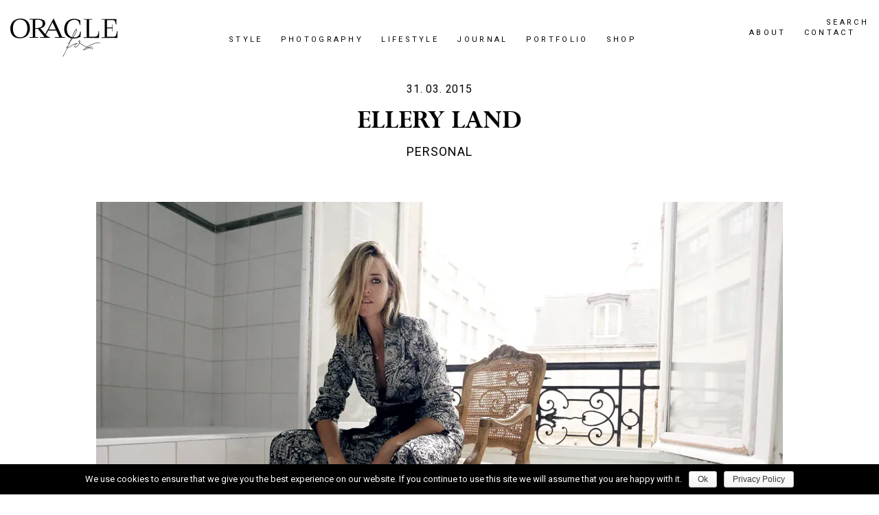

--- FILE ---
content_type: text/html; charset=UTF-8
request_url: https://oraclefox.com/2015/03/31/ellery-land-autumn-winter-2015-2016/
body_size: 15239
content:

<!doctype html>
<html lang="en-US">
  <head>
  <meta charset="utf-8">
  <meta http-equiv="x-ua-compatible" content="ie=edge">
  <meta name="viewport" content="width=device-width, initial-scale=1">
  <link href="https://fonts.googleapis.com/css?family=Roboto:300,400,400i,700" rel="stylesheet">
  <!--<link rel="stylesheet" id="sb_instagram_icons-css" href="https://maxcdn.bootstrapcdn.com/font-awesome/4.6.3/css/font-awesome.min.css?ver=4.6.3" type="text/css" media="all"> -->
  <title>Ellery Land - Oracle Fox</title>

<!-- This site is optimized with the Yoast SEO plugin v12.5.1 - https://yoast.com/wordpress/plugins/seo/ -->
<meta name="robots" content="max-snippet:-1, max-image-preview:large, max-video-preview:-1"/>
<link rel="canonical" href="https://oraclefox.com/2015/03/31/ellery-land-autumn-winter-2015-2016/" />
<meta property="og:locale" content="en_US" />
<meta property="og:type" content="article" />
<meta property="og:title" content="Ellery Land - Oracle Fox" />
<meta property="og:description" content="Amongst the hallowed lane-ways of inner city Paris, set somewhere between the River Seine and the Champs Élysées sits an artisan apartment like no other.  It would only seem fitting then that this would be the chosen creative hideaway for Australian Designer Kym Ellery, an artist in her own right.  This season while in Paris, Ellery Fall..." />
<meta property="og:url" content="https://oraclefox.com/2015/03/31/ellery-land-autumn-winter-2015-2016/" />
<meta property="og:site_name" content="Oracle Fox" />
<meta property="article:publisher" content="http://www.facebook.com/oraclefoxblog" />
<meta property="article:tag" content="Ellery" />
<meta property="article:tag" content="Oracle Fox Project" />
<meta property="article:tag" content="Paris" />
<meta property="article:tag" content="Runway" />
<meta property="article:section" content="Personal" />
<meta property="article:published_time" content="2015-03-31T21:22:14+10:00" />
<meta property="article:modified_time" content="2015-03-31T21:24:58+10:00" />
<meta property="og:updated_time" content="2015-03-31T21:24:58+10:00" />
<meta property="og:image" content="https://i1.wp.com/oraclefox.com/wp-content/uploads/2015/03/Ellery-Fall-Winter-2015-2015-Paris-Oracle-Fox.10.jpg?fit=1000%2C667&#038;ssl=1" />
<meta property="og:image:secure_url" content="https://i1.wp.com/oraclefox.com/wp-content/uploads/2015/03/Ellery-Fall-Winter-2015-2015-Paris-Oracle-Fox.10.jpg?fit=1000%2C667&#038;ssl=1" />
<meta property="og:image:width" content="1000" />
<meta property="og:image:height" content="667" />
<meta name="twitter:card" content="summary" />
<meta name="twitter:description" content="Amongst the hallowed lane-ways of inner city Paris, set somewhere between the River Seine and the Champs Élysées sits an artisan apartment like no other.  It would only seem fitting then that this would be the chosen creative hideaway for Australian Designer Kym Ellery, an artist in her own right.  This season while in Paris, Ellery Fall..." />
<meta name="twitter:title" content="Ellery Land - Oracle Fox" />
<meta name="twitter:site" content="@oraclefox" />
<meta name="twitter:image" content="https://i1.wp.com/oraclefox.com/wp-content/uploads/2015/03/Ellery-Fall-Winter-2015-2015-Paris-Oracle-Fox.10.jpg?fit=1000%2C667&#038;ssl=1" />
<meta name="twitter:creator" content="@oraclefox" />
<script type='application/ld+json' class='yoast-schema-graph yoast-schema-graph--main'>{"@context":"https://schema.org","@graph":[{"@type":"WebSite","@id":"https://oraclefox.com/#website","url":"https://oraclefox.com/","name":"Oracle Fox","potentialAction":{"@type":"SearchAction","target":"https://oraclefox.com/?s={search_term_string}","query-input":"required name=search_term_string"}},{"@type":"ImageObject","@id":"https://oraclefox.com/2015/03/31/ellery-land-autumn-winter-2015-2016/#primaryimage","url":"https://i1.wp.com/oraclefox.com/wp-content/uploads/2015/03/Ellery-Fall-Winter-2015-2015-Paris-Oracle-Fox.10.jpg?fit=1000%2C667&ssl=1","width":1000,"height":667,"caption":"Ellery, Fall, Winter, 2015, 2-16, Paris, Ellery Jacket, Ellery Flares, Ellery Shoes, Oracle Fox, Outfit"},{"@type":"WebPage","@id":"https://oraclefox.com/2015/03/31/ellery-land-autumn-winter-2015-2016/#webpage","url":"https://oraclefox.com/2015/03/31/ellery-land-autumn-winter-2015-2016/","inLanguage":"en-US","name":"Ellery Land - Oracle Fox","isPartOf":{"@id":"https://oraclefox.com/#website"},"primaryImageOfPage":{"@id":"https://oraclefox.com/2015/03/31/ellery-land-autumn-winter-2015-2016/#primaryimage"},"datePublished":"2015-03-31T21:22:14+10:00","dateModified":"2015-03-31T21:24:58+10:00","author":{"@id":"https://oraclefox.com/#/schema/person/93841ec78089caf4f3d2c1ee7d8b129e"}},{"@type":["Person"],"@id":"https://oraclefox.com/#/schema/person/93841ec78089caf4f3d2c1ee7d8b129e","name":"mshadforth","image":{"@type":"ImageObject","@id":"https://oraclefox.com/#authorlogo","url":"https://secure.gravatar.com/avatar/dc15032ec70972c6b73cc7b51be54111?s=96&d=mm&r=g","caption":"mshadforth"},"sameAs":[]}]}</script>
<!-- / Yoast SEO plugin. -->

<link rel='dns-prefetch' href='//s0.wp.com' />
<link rel='dns-prefetch' href='//secure.gravatar.com' />
<link rel='dns-prefetch' href='//cdnjs.cloudflare.com' />
<link rel='dns-prefetch' href='//s.w.org' />
<link rel="alternate" type="application/rss+xml" title="Oracle Fox &raquo; Ellery Land Comments Feed" href="https://oraclefox.com/2015/03/31/ellery-land-autumn-winter-2015-2016/feed/" />
		<script type="text/javascript">
			window._wpemojiSettings = {"baseUrl":"https:\/\/s.w.org\/images\/core\/emoji\/12.0.0-1\/72x72\/","ext":".png","svgUrl":"https:\/\/s.w.org\/images\/core\/emoji\/12.0.0-1\/svg\/","svgExt":".svg","source":{"concatemoji":"https:\/\/oraclefox.com\/wp-includes\/js\/wp-emoji-release.min.js?ver=222e8016ab23b711096c896a4dafde86"}};
			!function(e,a,t){var n,r,o,i=a.createElement("canvas"),p=i.getContext&&i.getContext("2d");function s(e,t){var a=String.fromCharCode;p.clearRect(0,0,i.width,i.height),p.fillText(a.apply(this,e),0,0);e=i.toDataURL();return p.clearRect(0,0,i.width,i.height),p.fillText(a.apply(this,t),0,0),e===i.toDataURL()}function c(e){var t=a.createElement("script");t.src=e,t.defer=t.type="text/javascript",a.getElementsByTagName("head")[0].appendChild(t)}for(o=Array("flag","emoji"),t.supports={everything:!0,everythingExceptFlag:!0},r=0;r<o.length;r++)t.supports[o[r]]=function(e){if(!p||!p.fillText)return!1;switch(p.textBaseline="top",p.font="600 32px Arial",e){case"flag":return s([127987,65039,8205,9895,65039],[127987,65039,8203,9895,65039])?!1:!s([55356,56826,55356,56819],[55356,56826,8203,55356,56819])&&!s([55356,57332,56128,56423,56128,56418,56128,56421,56128,56430,56128,56423,56128,56447],[55356,57332,8203,56128,56423,8203,56128,56418,8203,56128,56421,8203,56128,56430,8203,56128,56423,8203,56128,56447]);case"emoji":return!s([55357,56424,55356,57342,8205,55358,56605,8205,55357,56424,55356,57340],[55357,56424,55356,57342,8203,55358,56605,8203,55357,56424,55356,57340])}return!1}(o[r]),t.supports.everything=t.supports.everything&&t.supports[o[r]],"flag"!==o[r]&&(t.supports.everythingExceptFlag=t.supports.everythingExceptFlag&&t.supports[o[r]]);t.supports.everythingExceptFlag=t.supports.everythingExceptFlag&&!t.supports.flag,t.DOMReady=!1,t.readyCallback=function(){t.DOMReady=!0},t.supports.everything||(n=function(){t.readyCallback()},a.addEventListener?(a.addEventListener("DOMContentLoaded",n,!1),e.addEventListener("load",n,!1)):(e.attachEvent("onload",n),a.attachEvent("onreadystatechange",function(){"complete"===a.readyState&&t.readyCallback()})),(n=t.source||{}).concatemoji?c(n.concatemoji):n.wpemoji&&n.twemoji&&(c(n.twemoji),c(n.wpemoji)))}(window,document,window._wpemojiSettings);
		</script>
		<style type="text/css">
img.wp-smiley,
img.emoji {
	display: inline !important;
	border: none !important;
	box-shadow: none !important;
	height: 1em !important;
	width: 1em !important;
	margin: 0 .07em !important;
	vertical-align: -0.1em !important;
	background: none !important;
	padding: 0 !important;
}
</style>
	<link rel='stylesheet' id='arqam-style-css'  href='https://oraclefox.com/wp-content/plugins/arqam/assets/style.css?ver=222e8016ab23b711096c896a4dafde86' type='text/css' media='all' />
<link rel='stylesheet' id='wp-block-library-css'  href='https://c0.wp.com/c/5.3.20/wp-includes/css/dist/block-library/style.min.css' type='text/css' media='all' />
<link rel='stylesheet' id='cookie-notice-front-css'  href='https://oraclefox.com/wp-content/plugins/cookie-notice/css/front.min.css?ver=222e8016ab23b711096c896a4dafde86' type='text/css' media='all' />
<link rel='stylesheet' id='sb_instagram_styles-css'  href='https://oraclefox.com/wp-content/plugins/instagram-feed-pro/css/sb-instagram.css?ver=2.8.2' type='text/css' media='all' />
<link rel='stylesheet' id='jpibfi-style-css'  href='https://oraclefox.com/wp-content/plugins/jquery-pin-it-button-for-images/css/client.css?ver=3.0.5' type='text/css' media='all' />
<link rel='stylesheet' id='sage/css-css'  href='https://oraclefox.com/wp-content/themes/oraclefox-v2/dist/styles/main-7e8365807e.css' type='text/css' media='all' />
<link rel='stylesheet' id='social-logos-css'  href='https://c0.wp.com/p/jetpack/7.9.4/_inc/social-logos/social-logos.min.css' type='text/css' media='all' />
<link rel='stylesheet' id='jetpack_css-css'  href='https://c0.wp.com/p/jetpack/7.9.4/css/jetpack.css' type='text/css' media='all' />
<script type='text/javascript' src='https://c0.wp.com/c/5.3.20/wp-includes/js/jquery/jquery.js'></script>
<script type='text/javascript' src='https://c0.wp.com/c/5.3.20/wp-includes/js/jquery/jquery-migrate.min.js'></script>
<script type='text/javascript'>
/* <![CDATA[ */
var cnArgs = {"ajaxurl":"https:\/\/oraclefox.com\/wp-admin\/admin-ajax.php","hideEffect":"fade","onScroll":"no","onScrollOffset":"100","cookieName":"cookie_notice_accepted","cookieValue":"true","cookieTime":"2592000","cookiePath":"\/","cookieDomain":"","redirection":"","cache":"","refuse":"no","revoke_cookies":"0","revoke_cookies_opt":"automatic","secure":"1"};
/* ]]> */
</script>
<script type='text/javascript' src='https://oraclefox.com/wp-content/plugins/cookie-notice/js/front.min.js?ver=1.2.48'></script>
<script type='text/javascript' src='https://c0.wp.com/p/jetpack/7.9.4/_inc/build/spin.min.js'></script>
<script type='text/javascript' src='https://c0.wp.com/p/jetpack/7.9.4/_inc/build/jquery.spin.min.js'></script>
<link rel='https://api.w.org/' href='https://oraclefox.com/wp-json/' />
<link rel="EditURI" type="application/rsd+xml" title="RSD" href="https://oraclefox.com/xmlrpc.php?rsd" />
<link rel="wlwmanifest" type="application/wlwmanifest+xml" href="https://oraclefox.com/wp-includes/wlwmanifest.xml" /> 

<link rel='shortlink' href='https://wp.me/paoou4-678' />
<link rel="alternate" type="application/json+oembed" href="https://oraclefox.com/wp-json/oembed/1.0/embed?url=https%3A%2F%2Foraclefox.com%2F2015%2F03%2F31%2Fellery-land-autumn-winter-2015-2016%2F" />
<link rel="alternate" type="text/xml+oembed" href="https://oraclefox.com/wp-json/oembed/1.0/embed?url=https%3A%2F%2Foraclefox.com%2F2015%2F03%2F31%2Fellery-land-autumn-winter-2015-2016%2F&#038;format=xml" />
<style type="text/css" media="screen"> 
arqam-widget-counter.arq-col3 li:nth-child(3n+2) {
border-width: 0px; */
}

.arqam-widget-counter li{
border:0px;
display:inline-block;
 width: 24%;
}
.arqam-widget-counter.arq-col1 li {
display: inline !important;
border-bottom: 0px;
}
.arqam-widget-counter.arq-col1 li a {
padding: 0px 12px;
line-height: 30px;
display: inline-block;
}
.arqam-widget-counter.arq-outer-frame {
background: transparent;
border-radius: 0px;
-moz-border-radius: 0px;
-webkit-border-radius: 0px;
box-shadow: none;
-moz-box-shadow:none;
-webkit-box-shadow: none;
border: none;
border-bottom:0px;
}
.arqam-widget-counter {
margin-bottom: 0px !important;
overflow: hidden;
clear: both;
padding: 0;
}

.arqam-widget-counter.arq-outer-frame li a i {
    background: #000 none repeat scroll 0 0;
    border-radius: 50px;
    display: inline-block;
}

.arqam-widget-counter li span {
    display: inline-block;
    font-size: 18px;
    text-align: center;
}

.arqam-widget-counter li a i {
    color: #fff;
    font-size: 18px;
    height: 20px;
    line-height: 20px;
    margin: 8px auto;
    text-align: center;
    transition: none 0s ease 0s ;
    width: 20px;
}

.arqam-widget-counter li a i.arqicon-delicious, .arqam-widget-counter li a i.arqicon-twitter, .arqam-widget-counter li a i.arqicon-vimeo, .arqam-widget-counter li a i.arqicon-gplus {
    font-size: 14px;
}

.arqam-widget-counter li a {
    opacity: 1;
    padding: 0;
}

.arqam-widget-counter li a small {
    color: #fff;
    font-size: 18px;
}
</style> 
				<style type="text/css">
					@font-face { font-family:Patrician;src:url(https://oraclefox.com/wp-content/uploads/2020/03/Pat_____.ttf) format('truetype');font-display: auto;}@font-face { font-family:Vogue;src:url(https://oraclefox.com/wp-content/uploads/2020/03/Vogue.ttf) format('truetype');font-display: auto;}				</style>
				<!-- Instagram Feed CSS -->
<style type="text/css">
#sb_instagram img {
    border: 3px solid #fff;
}
#sb_instagram .sbi_photo_wrap {
    padding: 0 10px;
    position: relative;
}

#sb_instagram #sbi_images {
    box-sizing: border-box;
    float: left;
    margin: 5px 0 0;
    width: 100%;
}
</style>
<style type="text/css">
	a.pinit-button.custom span {
		}

	.pinit-hover {
		opacity: 1 !important;
		filter: alpha(opacity=100) !important;
	}
	a.pinit-button {
	border-bottom: 0 !important;
	box-shadow: none !important;
	margin-bottom: 0 !important;
}
a.pinit-button::after {
    display: none;
}</style>
		<script type="text/javascript">
(function(url){
	if(/(?:Chrome\/26\.0\.1410\.63 Safari\/537\.31|WordfenceTestMonBot)/.test(navigator.userAgent)){ return; }
	var addEvent = function(evt, handler) {
		if (window.addEventListener) {
			document.addEventListener(evt, handler, false);
		} else if (window.attachEvent) {
			document.attachEvent('on' + evt, handler);
		}
	};
	var removeEvent = function(evt, handler) {
		if (window.removeEventListener) {
			document.removeEventListener(evt, handler, false);
		} else if (window.detachEvent) {
			document.detachEvent('on' + evt, handler);
		}
	};
	var evts = 'contextmenu dblclick drag dragend dragenter dragleave dragover dragstart drop keydown keypress keyup mousedown mousemove mouseout mouseover mouseup mousewheel scroll'.split(' ');
	var logHuman = function() {
		if (window.wfLogHumanRan) { return; }
		window.wfLogHumanRan = true;
		var wfscr = document.createElement('script');
		wfscr.type = 'text/javascript';
		wfscr.async = true;
		wfscr.src = url + '&r=' + Math.random();
		(document.getElementsByTagName('head')[0]||document.getElementsByTagName('body')[0]).appendChild(wfscr);
		for (var i = 0; i < evts.length; i++) {
			removeEvent(evts[i], logHuman);
		}
	};
	for (var i = 0; i < evts.length; i++) {
		addEvent(evts[i], logHuman);
	}
})('//oraclefox.com/?wordfence_lh=1&hid=22B5B300BADF4DD0C02864C8AF8C7E96');
</script>
<link rel='dns-prefetch' href='//v0.wordpress.com'/>
<link rel='dns-prefetch' href='//i0.wp.com'/>
<link rel='dns-prefetch' href='//i1.wp.com'/>
<link rel='dns-prefetch' href='//i2.wp.com'/>
<link rel='dns-prefetch' href='//c0.wp.com'/>
<style type='text/css'>img#wpstats{display:none}</style><style type="text/css">.recentcomments a{display:inline !important;padding:0 !important;margin:0 !important;}</style>			<style type="text/css">
				/* If html does not have either class, do not show lazy loaded images. */
				html:not( .jetpack-lazy-images-js-enabled ):not( .js ) .jetpack-lazy-image {
					display: none;
				}
			</style>
			<script>
				document.documentElement.classList.add(
					'jetpack-lazy-images-js-enabled'
				);
			</script>
					<link rel="stylesheet" type="text/css" id="wp-custom-css" href="https://oraclefox.com/?custom-css=c96d642b2e" />
			<meta name="p:domain_verify" content="728319ac571f0c1d4dc16290a0ffc4e2"/>
</head>
  <body class="post-template-default single single-post postid-23506 single-format-standard cookies-not-set ellery-land-autumn-winter-2015-2016 sidebar-primary elementor-default">
    <!--[if IE]>
      <div class="alert alert-warning">
        You are using an <strong>outdated</strong> browser. Please <a href="http://browsehappy.com/">upgrade your browser</a> to improve your experience.      </div>
    <![endif]-->

    <div class="mm-page">
      
<header id="site-header" class="banner site-header hidden-xs">


  
  <div class="site-header__primary hidden-xs">
    <div class="container-fluid">
    
      <div class="row logo-top-wrapper">
          
        <div class="col-xs-12 col-sm-2">
          <a class="brand site-header__logo" href="https://oraclefox.com/" title="Oracle Fox">
            <img class="site-header__logo" src="https://oraclefox.com/wp-content/themes/oraclefox-v2/dist/images/of-logo.svg" alt="Oracle Fox" />
          </a>
        </div>
        <div class="col-sm-8 hidden-xs">
          <nav class="primary-navigation primary-navigation--center hidden-xs hidden-sm">
            <div class="menu-main-navigation-container"><ul id="menu-main-navigation" class="primary-navigation__list"><li id="menu-item-37697" class="menu-item menu-item-type-taxonomy menu-item-object-category menu-item-has-children menu-item-37697 primary-navigation__list-item"><a href="https://oraclefox.com/category/editors-outfit/">Style</a>
<ul class="sub-menu">
	<li id="menu-item-36020" class="menu-item menu-item-type-taxonomy menu-item-object-category menu-item-36020 primary-navigation__list-item"><a href="https://oraclefox.com/category/editors-outfit/">Editors Outfit</a></li>
	<li id="menu-item-36165" class="menu-item menu-item-type-post_type menu-item-object-page menu-item-36165 primary-navigation__list-item"><a href="https://oraclefox.com/shop/">Editor&#8217;s Wish List</a></li>
	<li id="menu-item-35989" class="menu-item menu-item-type-taxonomy menu-item-object-category menu-item-35989 primary-navigation__list-item"><a href="https://oraclefox.com/category/shopping/">Shopping</a></li>
	<li id="menu-item-35726" class="menu-item menu-item-type-taxonomy menu-item-object-category menu-item-35726 primary-navigation__list-item"><a href="https://oraclefox.com/category/accessories/">Accessories</a></li>
	<li id="menu-item-35721" class="menu-item menu-item-type-taxonomy menu-item-object-category menu-item-35721 primary-navigation__list-item"><a href="https://oraclefox.com/category/trend/">Trend</a></li>
	<li id="menu-item-36545" class="menu-item menu-item-type-taxonomy menu-item-object-category menu-item-36545 primary-navigation__list-item"><a href="https://oraclefox.com/category/runway/">Runway</a></li>
	<li id="menu-item-36546" class="menu-item menu-item-type-taxonomy menu-item-object-category menu-item-36546 primary-navigation__list-item"><a href="https://oraclefox.com/category/designers/">Designers</a></li>
	<li id="menu-item-35988" class="menu-item menu-item-type-taxonomy menu-item-object-category menu-item-35988 primary-navigation__list-item"><a href="https://oraclefox.com/category/outfit/">Outfit</a></li>
	<li id="menu-item-35991" class="menu-item menu-item-type-taxonomy menu-item-object-category menu-item-35991 primary-navigation__list-item"><a href="https://oraclefox.com/category/model-style/">Models</a></li>
	<li id="menu-item-35992" class="menu-item menu-item-type-taxonomy menu-item-object-category menu-item-35992 primary-navigation__list-item"><a href="https://oraclefox.com/category/beauty/">Beauty</a></li>
</ul>
</li>
<li id="menu-item-38024" class="menu-item menu-item-type-taxonomy menu-item-object-category menu-item-has-children menu-item-38024 primary-navigation__list-item"><a href="https://oraclefox.com/category/campaigns/">Photography</a>
<ul class="sub-menu">
	<li id="menu-item-38026" class="menu-item menu-item-type-taxonomy menu-item-object-category menu-item-38026 primary-navigation__list-item"><a href="https://oraclefox.com/category/campaigns/">Campaigns</a></li>
	<li id="menu-item-35994" class="menu-item menu-item-type-taxonomy menu-item-object-category menu-item-35994 primary-navigation__list-item"><a href="https://oraclefox.com/category/oracle-fox-editorial/">OF Editorial</a></li>
	<li id="menu-item-35723" class="menu-item menu-item-type-taxonomy menu-item-object-category menu-item-35723 primary-navigation__list-item"><a href="https://oraclefox.com/category/editorial/">Editorial</a></li>
</ul>
</li>
<li id="menu-item-35995" class="menu-item menu-item-type-custom menu-item-object-custom menu-item-has-children menu-item-35995 primary-navigation__list-item"><a href="#">Lifestyle</a>
<ul class="sub-menu">
	<li id="menu-item-35725" class="menu-item menu-item-type-taxonomy menu-item-object-category menu-item-35725 primary-navigation__list-item"><a href="https://oraclefox.com/category/interiors/">Interiors</a></li>
	<li id="menu-item-40100" class="menu-item menu-item-type-taxonomy menu-item-object-category menu-item-40100 primary-navigation__list-item"><a href="https://oraclefox.com/category/interview/">OF Interviews</a></li>
	<li id="menu-item-35996" class="menu-item menu-item-type-taxonomy menu-item-object-category menu-item-35996 primary-navigation__list-item"><a href="https://oraclefox.com/category/artists/">Artists</a></li>
	<li id="menu-item-35997" class="menu-item menu-item-type-taxonomy menu-item-object-category menu-item-35997 primary-navigation__list-item"><a href="https://oraclefox.com/category/illustrations/">Illustrations</a></li>
	<li id="menu-item-35729" class="menu-item menu-item-type-taxonomy menu-item-object-category menu-item-35729 primary-navigation__list-item"><a href="https://oraclefox.com/category/travel/">Travel</a></li>
	<li id="menu-item-35998" class="menu-item menu-item-type-taxonomy menu-item-object-category menu-item-35998 primary-navigation__list-item"><a href="https://oraclefox.com/category/photo-diary/">Photo Diary</a></li>
</ul>
</li>
<li id="menu-item-36002" class="menu-item menu-item-type-taxonomy menu-item-object-category menu-item-36002 primary-navigation__list-item"><a href="https://oraclefox.com/category/journal/">Journal</a></li>
<li id="menu-item-36130" class="menu-item menu-item-type-custom menu-item-object-custom menu-item-36130 primary-navigation__list-item"><a target="_blank" rel="noopener noreferrer" href="http://www.amandashadforth.com/">Portfolio</a></li>
<li id="menu-item-36101" class="menu-item menu-item-type-custom menu-item-object-custom menu-item-36101 primary-navigation__list-item"><a target="_blank" rel="noopener noreferrer" href="https://ofbyamandashadforth.com/password">SHOP</a></li>
</ul></div>          </nav>        
        </div>
        <div class="col-xs-12 hidden-xs col-sm-2 text-center">

          <nav class="primary-navigation clearfix">
            <a href="#" class="primary-navigation__link primary-navigation__link--search js-link toggle-search">Search</a>
            <div class="menu-right-navigation-container"><ul id="menu-right-navigation" class="primary-navigation__list"><li id="menu-item-35814" class="menu-item menu-item-type-post_type menu-item-object-page menu-item-35814 primary-navigation__list-item"><a href="https://oraclefox.com/about/">About</a></li>
<li id="menu-item-36480" class="menu-item menu-item-type-post_type menu-item-object-page menu-item-36480 primary-navigation__list-item"><a href="https://oraclefox.com/contact/">Contact</a></li>
</ul></div>          </nav>    
          
            
                                    <div class="slider-social">
                                        <a target="_blank" href="https://www.facebook.com/oraclefoxofficial/">
                      <i class="fa fa-facebook"></i></a>
                                        <a target="_blank" href="https://pinterest.com/oraclefox/">
                      <i class="fa fa-pinterest"></i></a>
                                        <a target="_blank" href="https://www.instagram.com/oraclefox/">
                      <i class="fa fa-instagram"></i></a>
                                </div>  
            
        </div>              

      </div>


    </div>
  </div>

</header>



<header id="site-header-mobile" class="banner site-header visible-xs-block Fixed">

  <nav id="mobile-menu" class="nav-mobile">
    <div class="menu-mobile-navigation-container"><ul id="menu-mobile-navigation" class="menu"><li id="menu-item-38028" class="menu-item menu-item-type-taxonomy menu-item-object-category menu-item-has-children menu-item-38028"><a href="https://oraclefox.com/category/editors-outfit/">Style</a>
<ul class="sub-menu">
	<li id="menu-item-36448" class="menu-item menu-item-type-taxonomy menu-item-object-category menu-item-36448"><a href="https://oraclefox.com/category/editors-outfit/">Editors Outfit</a></li>
	<li id="menu-item-36449" class="menu-item menu-item-type-taxonomy menu-item-object-category menu-item-36449"><a href="https://oraclefox.com/category/street-style/editors-wish-list/">Editor&#8217;s Wish List</a></li>
	<li id="menu-item-35818" class="menu-item menu-item-type-taxonomy menu-item-object-category menu-item-35818"><a href="https://oraclefox.com/category/trend/">Trend</a></li>
	<li id="menu-item-35973" class="menu-item menu-item-type-taxonomy menu-item-object-category menu-item-35973"><a href="https://oraclefox.com/category/accessories/">Accessories</a></li>
	<li id="menu-item-35974" class="menu-item menu-item-type-taxonomy menu-item-object-category menu-item-35974"><a href="https://oraclefox.com/category/outfit/">Outfit</a></li>
	<li id="menu-item-35975" class="menu-item menu-item-type-taxonomy menu-item-object-category menu-item-35975"><a href="https://oraclefox.com/category/shopping/">Shopping</a></li>
	<li id="menu-item-35976" class="menu-item menu-item-type-taxonomy menu-item-object-category current-post-ancestor current-menu-parent current-post-parent menu-item-35976"><a href="https://oraclefox.com/category/personal/">Personal</a></li>
	<li id="menu-item-36540" class="menu-item menu-item-type-taxonomy menu-item-object-category menu-item-36540"><a href="https://oraclefox.com/category/designers/">Designers</a></li>
	<li id="menu-item-36547" class="menu-item menu-item-type-taxonomy menu-item-object-category menu-item-36547"><a href="https://oraclefox.com/category/runway/">Runway</a></li>
	<li id="menu-item-36450" class="menu-item menu-item-type-taxonomy menu-item-object-category menu-item-36450"><a href="https://oraclefox.com/category/trend/">Trend</a></li>
	<li id="menu-item-35977" class="menu-item menu-item-type-taxonomy menu-item-object-category menu-item-35977"><a href="https://oraclefox.com/category/model-style/">Models</a></li>
	<li id="menu-item-35980" class="menu-item menu-item-type-taxonomy menu-item-object-category menu-item-35980"><a href="https://oraclefox.com/category/beauty/">Beauty</a></li>
</ul>
</li>
<li id="menu-item-38029" class="menu-item menu-item-type-taxonomy menu-item-object-category menu-item-has-children menu-item-38029"><a href="https://oraclefox.com/category/campaigns/">Photography</a>
<ul class="sub-menu">
	<li id="menu-item-35981" class="menu-item menu-item-type-taxonomy menu-item-object-category menu-item-35981"><a href="https://oraclefox.com/category/campaigns/">Campaigns</a></li>
	<li id="menu-item-35982" class="menu-item menu-item-type-taxonomy menu-item-object-category menu-item-35982"><a href="https://oraclefox.com/category/oracle-fox-editorial/">OF Editorial</a></li>
	<li id="menu-item-35983" class="menu-item menu-item-type-taxonomy menu-item-object-category menu-item-35983"><a href="https://oraclefox.com/category/editorial/">Editorial</a></li>
</ul>
</li>
<li id="menu-item-38030" class="menu-item menu-item-type-taxonomy menu-item-object-category menu-item-has-children menu-item-38030"><a href="https://oraclefox.com/category/travel/">Lifestyle</a>
<ul class="sub-menu">
	<li id="menu-item-35822" class="menu-item menu-item-type-taxonomy menu-item-object-category menu-item-35822"><a href="https://oraclefox.com/category/interiors/">Interiors</a></li>
	<li id="menu-item-35985" class="menu-item menu-item-type-taxonomy menu-item-object-category menu-item-35985"><a href="https://oraclefox.com/category/artists/">Artists</a></li>
	<li id="menu-item-35986" class="menu-item menu-item-type-taxonomy menu-item-object-category menu-item-35986"><a href="https://oraclefox.com/category/illustrations/">Illustrations</a></li>
	<li id="menu-item-35987" class="menu-item menu-item-type-taxonomy menu-item-object-category menu-item-35987"><a href="https://oraclefox.com/category/photo-diary/">Photo Diary</a></li>
	<li id="menu-item-35826" class="menu-item menu-item-type-taxonomy menu-item-object-category menu-item-35826"><a href="https://oraclefox.com/category/travel/">Travel</a></li>
	<li id="menu-item-36004" class="menu-item menu-item-type-taxonomy menu-item-object-category menu-item-36004"><a href="https://oraclefox.com/category/journal/">Journal</a></li>
</ul>
</li>
<li id="menu-item-36129" class="menu-item menu-item-type-custom menu-item-object-custom menu-item-36129"><a href="http://www.amandashadforth.com/">Portfolio</a></li>
<li id="menu-item-36102" class="menu-item menu-item-type-custom menu-item-object-custom menu-item-36102"><a target="_blank" rel="noopener noreferrer" href="https://ofbyamandashadforth.com/">Shop</a></li>
<li id="menu-item-35827" class="menu-item menu-item-type-post_type menu-item-object-page menu-item-35827"><a href="https://oraclefox.com/about/">About</a></li>
</ul></div>    lorem
  </nav>


  <div class="mobile-actions visible-xs-block ">
    <div class="container">
      <div class="row">

        <div class="col-xs-2">
          <button id="ham-icon" class="hamburger hamburger--collapse mm-toggle" type="button">
            <span class="hamburger-box">
              <span class="hamburger-inner"></span>
            </span>
          </button>

        
        </div>

        <div class="col-xs-8 text-center">
          <a class="brand site-header__logo site-header__logo--small" href="https://oraclefox.com/" title="Oracle Fox">
            <img class="img-responsive site-header__logo" src="https://oraclefox.com/wp-content/themes/oraclefox-v2/dist/images/logo-small.png" alt="Oracle Fox" />
          </a>        
        </div>
        
        <div class="col-xs-2">
            <a id="search-button" href="#" class="js-link mobile-search"><span class="fa fa-search"></span></a>
        </div>

      </div>
    </div>
  </div>

</header>

<div id="c-site-search-mobile" class="c-site-search-mobile visible-xs-block">
<div class="container">
  <div class="row">
    <div class="col-xs-12">
            <a id="close-search" href="#" class="close-button"></a>
<form role="search" method="get" id="mobile-form" class="c-site-search__form" action="https://oraclefox.com/" >
  <label for="input-desktop-form">
    <input type="text" class="c-site-search__search-field" placeholder="Search" value="" name="s" id="input-desktop-form" />
  </label>
  <button type="submit" class="c-site-search__submit"><svg xmlns="http://www.w3.org/2000/svg" width="26.9" height="8.6" viewBox="0 0 26.9 8.6"><g fill="none" stroke="#1d1d1b" stroke-miterlimit="10"><path d="M26.4 4l-4.2 4.3M22.3.4l4.3 4.2M0 4.2h26"/></g></svg></button>
</form>    </div>
  </div>
</div>
</div>        
      <div class="site-wrapper" role="document">
        <main class="site-wrapper__main">
          <div class="container">
  <div class="row">
    <div class="col-xs-12">
              <article class="post-23506 post type-post status-publish format-standard has-post-thumbnail hentry category-personal tag-ellery tag-oracle-fox-project tag-paris tag-runway">
          <header class="single-post-header">
            <span class="meta-heading meta-heading--sans">31. 03. 2015</span>            <h1 class="entry-title text-center">Ellery Land</h1>
                                      <div class="meta-heading">
                                  <a class="meta-heading meta-heading-terms" href="https://oraclefox.com/category/personal/">Personal</a>
                              </div>
                        
          </header>
          <div class="entry-content">
                    
            <input class="jpibfi" type="hidden"><p style="text-align: center;"><img data-attachment-id="23514" data-permalink="https://oraclefox.com/2015/03/31/ellery-land-autumn-winter-2015-2016/ellery-fall-winter-2015-2015-paris-oracle-fox-10/" data-orig-file="https://i1.wp.com/oraclefox.com/wp-content/uploads/2015/03/Ellery-Fall-Winter-2015-2015-Paris-Oracle-Fox.10.jpg?fit=1000%2C667&amp;ssl=1" data-orig-size="1000,667" data-comments-opened="1" data-image-meta="{&quot;aperture&quot;:&quot;0&quot;,&quot;credit&quot;:&quot;&quot;,&quot;camera&quot;:&quot;&quot;,&quot;caption&quot;:&quot;&quot;,&quot;created_timestamp&quot;:&quot;0&quot;,&quot;copyright&quot;:&quot;&quot;,&quot;focal_length&quot;:&quot;0&quot;,&quot;iso&quot;:&quot;0&quot;,&quot;shutter_speed&quot;:&quot;0&quot;,&quot;title&quot;:&quot;&quot;,&quot;orientation&quot;:&quot;0&quot;}" data-image-title="Ellery-Fall-Winter-2015-2015-Paris-Oracle-Fox.10" data-image-description="&lt;p&gt;Ellery, Fall, Winter, 2015, 2-16, Paris, Ellery Jacket, Ellery Flares, Ellery Shoes, Oracle Fox, Outfit&lt;/p&gt;
" data-medium-file="https://i1.wp.com/oraclefox.com/wp-content/uploads/2015/03/Ellery-Fall-Winter-2015-2015-Paris-Oracle-Fox.10.jpg?fit=300%2C200&amp;ssl=1" data-large-file="https://i1.wp.com/oraclefox.com/wp-content/uploads/2015/03/Ellery-Fall-Winter-2015-2015-Paris-Oracle-Fox.10.jpg?fit=1000%2C667&amp;ssl=1" class="alignnone wp-image-23514 size-full jetpack-lazy-image" src="https://i1.wp.com/oraclefox.com/wp-content/uploads/2015/03/Ellery-Fall-Winter-2015-2015-Paris-Oracle-Fox.10.jpg?resize=1000%2C667&#038;ssl=1" alt="Ellery Land, Ellery, Fall, Winter, 2015, 2-16, Paris, Ellery Jacket, Ellery Flares, Ellery Shoes, Oracle Fox, Outfit" width="1000" height="667" data-jpibfi-post-excerpt data-jpibfi-post-url="https://oraclefox.com/2015/03/31/ellery-land-autumn-winter-2015-2016/" data-jpibfi-post-title="Ellery Land" data-jpibfi-src="https://i1.wp.com/oraclefox.com/wp-content/uploads/2015/03/Ellery-Fall-Winter-2015-2015-Paris-Oracle-Fox.10.jpg?resize=1000%2C667&#038;ssl=1" data-recalc-dims="1" data-lazy-srcset="https://i1.wp.com/oraclefox.com/wp-content/uploads/2015/03/Ellery-Fall-Winter-2015-2015-Paris-Oracle-Fox.10.jpg?w=1000&amp;ssl=1 1000w, https://i1.wp.com/oraclefox.com/wp-content/uploads/2015/03/Ellery-Fall-Winter-2015-2015-Paris-Oracle-Fox.10.jpg?resize=300%2C200&amp;ssl=1 300w, https://i1.wp.com/oraclefox.com/wp-content/uploads/2015/03/Ellery-Fall-Winter-2015-2015-Paris-Oracle-Fox.10.jpg?resize=210%2C140&amp;ssl=1 210w, https://i1.wp.com/oraclefox.com/wp-content/uploads/2015/03/Ellery-Fall-Winter-2015-2015-Paris-Oracle-Fox.10.jpg?resize=400%2C267&amp;ssl=1 400w, https://i1.wp.com/oraclefox.com/wp-content/uploads/2015/03/Ellery-Fall-Winter-2015-2015-Paris-Oracle-Fox.10.jpg?resize=50%2C33&amp;ssl=1 50w" data-lazy-sizes="(max-width: 1000px) 100vw, 1000px" data-lazy-src="https://i1.wp.com/oraclefox.com/wp-content/uploads/2015/03/Ellery-Fall-Winter-2015-2015-Paris-Oracle-Fox.10.jpg?resize=1000%2C667&amp;is-pending-load=1#038;ssl=1" srcset="[data-uri]"><noscript><img data-attachment-id="23514" data-permalink="https://oraclefox.com/2015/03/31/ellery-land-autumn-winter-2015-2016/ellery-fall-winter-2015-2015-paris-oracle-fox-10/" data-orig-file="https://i1.wp.com/oraclefox.com/wp-content/uploads/2015/03/Ellery-Fall-Winter-2015-2015-Paris-Oracle-Fox.10.jpg?fit=1000%2C667&amp;ssl=1" data-orig-size="1000,667" data-comments-opened="1" data-image-meta="{&quot;aperture&quot;:&quot;0&quot;,&quot;credit&quot;:&quot;&quot;,&quot;camera&quot;:&quot;&quot;,&quot;caption&quot;:&quot;&quot;,&quot;created_timestamp&quot;:&quot;0&quot;,&quot;copyright&quot;:&quot;&quot;,&quot;focal_length&quot;:&quot;0&quot;,&quot;iso&quot;:&quot;0&quot;,&quot;shutter_speed&quot;:&quot;0&quot;,&quot;title&quot;:&quot;&quot;,&quot;orientation&quot;:&quot;0&quot;}" data-image-title="Ellery-Fall-Winter-2015-2015-Paris-Oracle-Fox.10" data-image-description="&lt;p&gt;Ellery, Fall, Winter, 2015, 2-16, Paris, Ellery Jacket, Ellery Flares, Ellery Shoes, Oracle Fox, Outfit&lt;/p&gt;
" data-medium-file="https://i1.wp.com/oraclefox.com/wp-content/uploads/2015/03/Ellery-Fall-Winter-2015-2015-Paris-Oracle-Fox.10.jpg?fit=300%2C200&amp;ssl=1" data-large-file="https://i1.wp.com/oraclefox.com/wp-content/uploads/2015/03/Ellery-Fall-Winter-2015-2015-Paris-Oracle-Fox.10.jpg?fit=1000%2C667&amp;ssl=1" class="alignnone wp-image-23514 size-full" src="https://i1.wp.com/oraclefox.com/wp-content/uploads/2015/03/Ellery-Fall-Winter-2015-2015-Paris-Oracle-Fox.10.jpg?resize=1000%2C667&#038;ssl=1" alt="Ellery Land, Ellery, Fall, Winter, 2015, 2-16, Paris, Ellery Jacket, Ellery Flares, Ellery Shoes, Oracle Fox, Outfit" width="1000" height="667" srcset="https://i1.wp.com/oraclefox.com/wp-content/uploads/2015/03/Ellery-Fall-Winter-2015-2015-Paris-Oracle-Fox.10.jpg?w=1000&amp;ssl=1 1000w, https://i1.wp.com/oraclefox.com/wp-content/uploads/2015/03/Ellery-Fall-Winter-2015-2015-Paris-Oracle-Fox.10.jpg?resize=300%2C200&amp;ssl=1 300w, https://i1.wp.com/oraclefox.com/wp-content/uploads/2015/03/Ellery-Fall-Winter-2015-2015-Paris-Oracle-Fox.10.jpg?resize=210%2C140&amp;ssl=1 210w, https://i1.wp.com/oraclefox.com/wp-content/uploads/2015/03/Ellery-Fall-Winter-2015-2015-Paris-Oracle-Fox.10.jpg?resize=400%2C267&amp;ssl=1 400w, https://i1.wp.com/oraclefox.com/wp-content/uploads/2015/03/Ellery-Fall-Winter-2015-2015-Paris-Oracle-Fox.10.jpg?resize=50%2C33&amp;ssl=1 50w" sizes="(max-width: 1000px) 100vw, 1000px" data-jpibfi-post-excerpt="" data-jpibfi-post-url="https://oraclefox.com/2015/03/31/ellery-land-autumn-winter-2015-2016/" data-jpibfi-post-title="Ellery Land" data-jpibfi-src="https://i1.wp.com/oraclefox.com/wp-content/uploads/2015/03/Ellery-Fall-Winter-2015-2015-Paris-Oracle-Fox.10.jpg?resize=1000%2C667&#038;ssl=1"  data-recalc-dims="1"></noscript></a> <img data-attachment-id="23516" data-permalink="https://oraclefox.com/2015/03/31/ellery-land-autumn-winter-2015-2016/ellery-fall-winter-2015-2015-paris-oracle-fox-13/" data-orig-file="https://i0.wp.com/oraclefox.com/wp-content/uploads/2015/03/Ellery-Fall-Winter-2015-2015-Paris-Oracle-Fox.13.jpg?fit=1000%2C719&amp;ssl=1" data-orig-size="1000,719" data-comments-opened="1" data-image-meta="{&quot;aperture&quot;:&quot;0&quot;,&quot;credit&quot;:&quot;&quot;,&quot;camera&quot;:&quot;&quot;,&quot;caption&quot;:&quot;&quot;,&quot;created_timestamp&quot;:&quot;0&quot;,&quot;copyright&quot;:&quot;&quot;,&quot;focal_length&quot;:&quot;0&quot;,&quot;iso&quot;:&quot;0&quot;,&quot;shutter_speed&quot;:&quot;0&quot;,&quot;title&quot;:&quot;&quot;,&quot;orientation&quot;:&quot;0&quot;}" data-image-title="Ellery-Fall-Winter-2015-2015-Paris-Oracle-Fox.13" data-image-description="&lt;p&gt;Ellery, Fall, Winter, 2015, 2-16, Paris, Ellery Jacket, Ellery Flares, Ellery Shoes, Oracle Fox, Outfit&lt;/p&gt;
" data-medium-file="https://i0.wp.com/oraclefox.com/wp-content/uploads/2015/03/Ellery-Fall-Winter-2015-2015-Paris-Oracle-Fox.13.jpg?fit=300%2C215&amp;ssl=1" data-large-file="https://i0.wp.com/oraclefox.com/wp-content/uploads/2015/03/Ellery-Fall-Winter-2015-2015-Paris-Oracle-Fox.13.jpg?fit=1000%2C719&amp;ssl=1" class="alignnone size-full wp-image-23516 jetpack-lazy-image" src="https://i0.wp.com/oraclefox.com/wp-content/uploads/2015/03/Ellery-Fall-Winter-2015-2015-Paris-Oracle-Fox.13.jpg?ssl=1" alt="Ellery, Fall, Winter, 2015, 2-16, Paris, Ellery Jacket, Ellery Flares, Ellery Shoes, Oracle Fox, Outfit" data-jpibfi-post-excerpt data-jpibfi-post-url="https://oraclefox.com/2015/03/31/ellery-land-autumn-winter-2015-2016/" data-jpibfi-post-title="Ellery Land" data-jpibfi-src="https://i0.wp.com/oraclefox.com/wp-content/uploads/2015/03/Ellery-Fall-Winter-2015-2015-Paris-Oracle-Fox.13.jpg?ssl=1" data-recalc-dims="1" data-lazy-srcset="https://i0.wp.com/oraclefox.com/wp-content/uploads/2015/03/Ellery-Fall-Winter-2015-2015-Paris-Oracle-Fox.13.jpg?w=1000&amp;ssl=1 1000w, https://i0.wp.com/oraclefox.com/wp-content/uploads/2015/03/Ellery-Fall-Winter-2015-2015-Paris-Oracle-Fox.13.jpg?resize=300%2C215&amp;ssl=1 300w, https://i0.wp.com/oraclefox.com/wp-content/uploads/2015/03/Ellery-Fall-Winter-2015-2015-Paris-Oracle-Fox.13.jpg?resize=210%2C150&amp;ssl=1 210w" data-lazy-sizes="(max-width: 1000px) 100vw, 1000px" data-lazy-src="https://i0.wp.com/oraclefox.com/wp-content/uploads/2015/03/Ellery-Fall-Winter-2015-2015-Paris-Oracle-Fox.13.jpg?ssl=1&amp;is-pending-load=1" srcset="[data-uri]"><noscript><img data-attachment-id="23516" data-permalink="https://oraclefox.com/2015/03/31/ellery-land-autumn-winter-2015-2016/ellery-fall-winter-2015-2015-paris-oracle-fox-13/" data-orig-file="https://i0.wp.com/oraclefox.com/wp-content/uploads/2015/03/Ellery-Fall-Winter-2015-2015-Paris-Oracle-Fox.13.jpg?fit=1000%2C719&amp;ssl=1" data-orig-size="1000,719" data-comments-opened="1" data-image-meta="{&quot;aperture&quot;:&quot;0&quot;,&quot;credit&quot;:&quot;&quot;,&quot;camera&quot;:&quot;&quot;,&quot;caption&quot;:&quot;&quot;,&quot;created_timestamp&quot;:&quot;0&quot;,&quot;copyright&quot;:&quot;&quot;,&quot;focal_length&quot;:&quot;0&quot;,&quot;iso&quot;:&quot;0&quot;,&quot;shutter_speed&quot;:&quot;0&quot;,&quot;title&quot;:&quot;&quot;,&quot;orientation&quot;:&quot;0&quot;}" data-image-title="Ellery-Fall-Winter-2015-2015-Paris-Oracle-Fox.13" data-image-description="&lt;p&gt;Ellery, Fall, Winter, 2015, 2-16, Paris, Ellery Jacket, Ellery Flares, Ellery Shoes, Oracle Fox, Outfit&lt;/p&gt;
" data-medium-file="https://i0.wp.com/oraclefox.com/wp-content/uploads/2015/03/Ellery-Fall-Winter-2015-2015-Paris-Oracle-Fox.13.jpg?fit=300%2C215&amp;ssl=1" data-large-file="https://i0.wp.com/oraclefox.com/wp-content/uploads/2015/03/Ellery-Fall-Winter-2015-2015-Paris-Oracle-Fox.13.jpg?fit=1000%2C719&amp;ssl=1" class="alignnone size-full wp-image-23516" src="https://i0.wp.com/oraclefox.com/wp-content/uploads/2015/03/Ellery-Fall-Winter-2015-2015-Paris-Oracle-Fox.13.jpg?ssl=1" alt="Ellery, Fall, Winter, 2015, 2-16, Paris, Ellery Jacket, Ellery Flares, Ellery Shoes, Oracle Fox, Outfit" srcset="https://i0.wp.com/oraclefox.com/wp-content/uploads/2015/03/Ellery-Fall-Winter-2015-2015-Paris-Oracle-Fox.13.jpg?w=1000&amp;ssl=1 1000w, https://i0.wp.com/oraclefox.com/wp-content/uploads/2015/03/Ellery-Fall-Winter-2015-2015-Paris-Oracle-Fox.13.jpg?resize=300%2C215&amp;ssl=1 300w, https://i0.wp.com/oraclefox.com/wp-content/uploads/2015/03/Ellery-Fall-Winter-2015-2015-Paris-Oracle-Fox.13.jpg?resize=210%2C150&amp;ssl=1 210w" sizes="(max-width: 1000px) 100vw, 1000px" data-jpibfi-post-excerpt="" data-jpibfi-post-url="https://oraclefox.com/2015/03/31/ellery-land-autumn-winter-2015-2016/" data-jpibfi-post-title="Ellery Land" data-jpibfi-src="https://i0.wp.com/oraclefox.com/wp-content/uploads/2015/03/Ellery-Fall-Winter-2015-2015-Paris-Oracle-Fox.13.jpg?ssl=1"  data-recalc-dims="1"></noscript></a> <img data-attachment-id="23512" data-permalink="https://oraclefox.com/2015/03/31/ellery-land-autumn-winter-2015-2016/ellery-fall-winter-2015-2015-paris-oracle-fox-8/" data-orig-file="https://i1.wp.com/oraclefox.com/wp-content/uploads/2015/03/Ellery-Fall-Winter-2015-2015-Paris-Oracle-Fox.8.jpg?fit=1000%2C1500&amp;ssl=1" data-orig-size="1000,1500" data-comments-opened="1" data-image-meta="{&quot;aperture&quot;:&quot;0&quot;,&quot;credit&quot;:&quot;&quot;,&quot;camera&quot;:&quot;&quot;,&quot;caption&quot;:&quot;&quot;,&quot;created_timestamp&quot;:&quot;0&quot;,&quot;copyright&quot;:&quot;&quot;,&quot;focal_length&quot;:&quot;0&quot;,&quot;iso&quot;:&quot;0&quot;,&quot;shutter_speed&quot;:&quot;0&quot;,&quot;title&quot;:&quot;&quot;,&quot;orientation&quot;:&quot;0&quot;}" data-image-title="Ellery-Fall-Winter-2015-2015-Paris-Oracle-Fox.8" data-image-description="&lt;p&gt;Ellery, Fall, Winter, 2015, 2-16, Paris, Ellery Jacket, Ellery Flares, Ellery Shoes, Oracle Fox, Outfit&lt;/p&gt;
" data-medium-file="https://i1.wp.com/oraclefox.com/wp-content/uploads/2015/03/Ellery-Fall-Winter-2015-2015-Paris-Oracle-Fox.8.jpg?fit=200%2C300&amp;ssl=1" data-large-file="https://i1.wp.com/oraclefox.com/wp-content/uploads/2015/03/Ellery-Fall-Winter-2015-2015-Paris-Oracle-Fox.8.jpg?fit=682%2C1024&amp;ssl=1" class="alignnone size-full wp-image-23512 jetpack-lazy-image" src="https://i1.wp.com/oraclefox.com/wp-content/uploads/2015/03/Ellery-Fall-Winter-2015-2015-Paris-Oracle-Fox.8.jpg?ssl=1" alt="Ellery, Fall, Winter, 2015, 2-16, Paris, Ellery Jacket, Ellery Flares, Ellery Shoes, Oracle Fox, Outfit" data-jpibfi-post-excerpt data-jpibfi-post-url="https://oraclefox.com/2015/03/31/ellery-land-autumn-winter-2015-2016/" data-jpibfi-post-title="Ellery Land" data-jpibfi-src="https://i1.wp.com/oraclefox.com/wp-content/uploads/2015/03/Ellery-Fall-Winter-2015-2015-Paris-Oracle-Fox.8.jpg?ssl=1" data-recalc-dims="1" data-lazy-srcset="https://i1.wp.com/oraclefox.com/wp-content/uploads/2015/03/Ellery-Fall-Winter-2015-2015-Paris-Oracle-Fox.8.jpg?w=1000&amp;ssl=1 1000w, https://i1.wp.com/oraclefox.com/wp-content/uploads/2015/03/Ellery-Fall-Winter-2015-2015-Paris-Oracle-Fox.8.jpg?resize=200%2C300&amp;ssl=1 200w, https://i1.wp.com/oraclefox.com/wp-content/uploads/2015/03/Ellery-Fall-Winter-2015-2015-Paris-Oracle-Fox.8.jpg?resize=682%2C1024&amp;ssl=1 682w, https://i1.wp.com/oraclefox.com/wp-content/uploads/2015/03/Ellery-Fall-Winter-2015-2015-Paris-Oracle-Fox.8.jpg?resize=210%2C315&amp;ssl=1 210w" data-lazy-sizes="(max-width: 1000px) 100vw, 1000px" data-lazy-src="https://i1.wp.com/oraclefox.com/wp-content/uploads/2015/03/Ellery-Fall-Winter-2015-2015-Paris-Oracle-Fox.8.jpg?ssl=1&amp;is-pending-load=1" srcset="[data-uri]"><noscript><img data-attachment-id="23512" data-permalink="https://oraclefox.com/2015/03/31/ellery-land-autumn-winter-2015-2016/ellery-fall-winter-2015-2015-paris-oracle-fox-8/" data-orig-file="https://i1.wp.com/oraclefox.com/wp-content/uploads/2015/03/Ellery-Fall-Winter-2015-2015-Paris-Oracle-Fox.8.jpg?fit=1000%2C1500&amp;ssl=1" data-orig-size="1000,1500" data-comments-opened="1" data-image-meta="{&quot;aperture&quot;:&quot;0&quot;,&quot;credit&quot;:&quot;&quot;,&quot;camera&quot;:&quot;&quot;,&quot;caption&quot;:&quot;&quot;,&quot;created_timestamp&quot;:&quot;0&quot;,&quot;copyright&quot;:&quot;&quot;,&quot;focal_length&quot;:&quot;0&quot;,&quot;iso&quot;:&quot;0&quot;,&quot;shutter_speed&quot;:&quot;0&quot;,&quot;title&quot;:&quot;&quot;,&quot;orientation&quot;:&quot;0&quot;}" data-image-title="Ellery-Fall-Winter-2015-2015-Paris-Oracle-Fox.8" data-image-description="&lt;p&gt;Ellery, Fall, Winter, 2015, 2-16, Paris, Ellery Jacket, Ellery Flares, Ellery Shoes, Oracle Fox, Outfit&lt;/p&gt;
" data-medium-file="https://i1.wp.com/oraclefox.com/wp-content/uploads/2015/03/Ellery-Fall-Winter-2015-2015-Paris-Oracle-Fox.8.jpg?fit=200%2C300&amp;ssl=1" data-large-file="https://i1.wp.com/oraclefox.com/wp-content/uploads/2015/03/Ellery-Fall-Winter-2015-2015-Paris-Oracle-Fox.8.jpg?fit=682%2C1024&amp;ssl=1" class="alignnone size-full wp-image-23512" src="https://i1.wp.com/oraclefox.com/wp-content/uploads/2015/03/Ellery-Fall-Winter-2015-2015-Paris-Oracle-Fox.8.jpg?ssl=1" alt="Ellery, Fall, Winter, 2015, 2-16, Paris, Ellery Jacket, Ellery Flares, Ellery Shoes, Oracle Fox, Outfit" srcset="https://i1.wp.com/oraclefox.com/wp-content/uploads/2015/03/Ellery-Fall-Winter-2015-2015-Paris-Oracle-Fox.8.jpg?w=1000&amp;ssl=1 1000w, https://i1.wp.com/oraclefox.com/wp-content/uploads/2015/03/Ellery-Fall-Winter-2015-2015-Paris-Oracle-Fox.8.jpg?resize=200%2C300&amp;ssl=1 200w, https://i1.wp.com/oraclefox.com/wp-content/uploads/2015/03/Ellery-Fall-Winter-2015-2015-Paris-Oracle-Fox.8.jpg?resize=682%2C1024&amp;ssl=1 682w, https://i1.wp.com/oraclefox.com/wp-content/uploads/2015/03/Ellery-Fall-Winter-2015-2015-Paris-Oracle-Fox.8.jpg?resize=210%2C315&amp;ssl=1 210w" sizes="(max-width: 1000px) 100vw, 1000px" data-jpibfi-post-excerpt="" data-jpibfi-post-url="https://oraclefox.com/2015/03/31/ellery-land-autumn-winter-2015-2016/" data-jpibfi-post-title="Ellery Land" data-jpibfi-src="https://i1.wp.com/oraclefox.com/wp-content/uploads/2015/03/Ellery-Fall-Winter-2015-2015-Paris-Oracle-Fox.8.jpg?ssl=1"  data-recalc-dims="1"></noscript></a> <img data-attachment-id="23513" data-permalink="https://oraclefox.com/2015/03/31/ellery-land-autumn-winter-2015-2016/ellery-fall-winter-2015-2015-paris-oracle-fox-9/" data-orig-file="https://i2.wp.com/oraclefox.com/wp-content/uploads/2015/03/Ellery-Fall-Winter-2015-2015-Paris-Oracle-Fox.9.jpg?fit=1000%2C744&amp;ssl=1" data-orig-size="1000,744" data-comments-opened="1" data-image-meta="{&quot;aperture&quot;:&quot;0&quot;,&quot;credit&quot;:&quot;&quot;,&quot;camera&quot;:&quot;&quot;,&quot;caption&quot;:&quot;&quot;,&quot;created_timestamp&quot;:&quot;0&quot;,&quot;copyright&quot;:&quot;&quot;,&quot;focal_length&quot;:&quot;0&quot;,&quot;iso&quot;:&quot;0&quot;,&quot;shutter_speed&quot;:&quot;0&quot;,&quot;title&quot;:&quot;&quot;,&quot;orientation&quot;:&quot;0&quot;}" data-image-title="Ellery-Fall-Winter-2015-2015-Paris-Oracle-Fox.9" data-image-description="&lt;p&gt;Ellery, Fall, Winter, 2015, 2-16, Paris, Ellery Jacket, Ellery Flares, Ellery Shoes, Oracle Fox, Outfit&lt;/p&gt;
" data-medium-file="https://i2.wp.com/oraclefox.com/wp-content/uploads/2015/03/Ellery-Fall-Winter-2015-2015-Paris-Oracle-Fox.9.jpg?fit=300%2C223&amp;ssl=1" data-large-file="https://i2.wp.com/oraclefox.com/wp-content/uploads/2015/03/Ellery-Fall-Winter-2015-2015-Paris-Oracle-Fox.9.jpg?fit=1000%2C744&amp;ssl=1" class="alignnone size-full wp-image-23513 jetpack-lazy-image" src="https://i2.wp.com/oraclefox.com/wp-content/uploads/2015/03/Ellery-Fall-Winter-2015-2015-Paris-Oracle-Fox.9.jpg?ssl=1" alt="Ellery, Fall, Winter, 2015, 2-16, Paris, Ellery Jacket, Ellery Flares, Ellery Shoes, Oracle Fox, Outfit" data-jpibfi-post-excerpt data-jpibfi-post-url="https://oraclefox.com/2015/03/31/ellery-land-autumn-winter-2015-2016/" data-jpibfi-post-title="Ellery Land" data-jpibfi-src="https://i2.wp.com/oraclefox.com/wp-content/uploads/2015/03/Ellery-Fall-Winter-2015-2015-Paris-Oracle-Fox.9.jpg?ssl=1" data-recalc-dims="1" data-lazy-srcset="https://i2.wp.com/oraclefox.com/wp-content/uploads/2015/03/Ellery-Fall-Winter-2015-2015-Paris-Oracle-Fox.9.jpg?w=1000&amp;ssl=1 1000w, https://i2.wp.com/oraclefox.com/wp-content/uploads/2015/03/Ellery-Fall-Winter-2015-2015-Paris-Oracle-Fox.9.jpg?resize=300%2C223&amp;ssl=1 300w, https://i2.wp.com/oraclefox.com/wp-content/uploads/2015/03/Ellery-Fall-Winter-2015-2015-Paris-Oracle-Fox.9.jpg?resize=210%2C156&amp;ssl=1 210w" data-lazy-sizes="(max-width: 1000px) 100vw, 1000px" data-lazy-src="https://i2.wp.com/oraclefox.com/wp-content/uploads/2015/03/Ellery-Fall-Winter-2015-2015-Paris-Oracle-Fox.9.jpg?ssl=1&amp;is-pending-load=1" srcset="[data-uri]"><noscript><img data-attachment-id="23513" data-permalink="https://oraclefox.com/2015/03/31/ellery-land-autumn-winter-2015-2016/ellery-fall-winter-2015-2015-paris-oracle-fox-9/" data-orig-file="https://i2.wp.com/oraclefox.com/wp-content/uploads/2015/03/Ellery-Fall-Winter-2015-2015-Paris-Oracle-Fox.9.jpg?fit=1000%2C744&amp;ssl=1" data-orig-size="1000,744" data-comments-opened="1" data-image-meta="{&quot;aperture&quot;:&quot;0&quot;,&quot;credit&quot;:&quot;&quot;,&quot;camera&quot;:&quot;&quot;,&quot;caption&quot;:&quot;&quot;,&quot;created_timestamp&quot;:&quot;0&quot;,&quot;copyright&quot;:&quot;&quot;,&quot;focal_length&quot;:&quot;0&quot;,&quot;iso&quot;:&quot;0&quot;,&quot;shutter_speed&quot;:&quot;0&quot;,&quot;title&quot;:&quot;&quot;,&quot;orientation&quot;:&quot;0&quot;}" data-image-title="Ellery-Fall-Winter-2015-2015-Paris-Oracle-Fox.9" data-image-description="&lt;p&gt;Ellery, Fall, Winter, 2015, 2-16, Paris, Ellery Jacket, Ellery Flares, Ellery Shoes, Oracle Fox, Outfit&lt;/p&gt;
" data-medium-file="https://i2.wp.com/oraclefox.com/wp-content/uploads/2015/03/Ellery-Fall-Winter-2015-2015-Paris-Oracle-Fox.9.jpg?fit=300%2C223&amp;ssl=1" data-large-file="https://i2.wp.com/oraclefox.com/wp-content/uploads/2015/03/Ellery-Fall-Winter-2015-2015-Paris-Oracle-Fox.9.jpg?fit=1000%2C744&amp;ssl=1" class="alignnone size-full wp-image-23513" src="https://i2.wp.com/oraclefox.com/wp-content/uploads/2015/03/Ellery-Fall-Winter-2015-2015-Paris-Oracle-Fox.9.jpg?ssl=1" alt="Ellery, Fall, Winter, 2015, 2-16, Paris, Ellery Jacket, Ellery Flares, Ellery Shoes, Oracle Fox, Outfit" srcset="https://i2.wp.com/oraclefox.com/wp-content/uploads/2015/03/Ellery-Fall-Winter-2015-2015-Paris-Oracle-Fox.9.jpg?w=1000&amp;ssl=1 1000w, https://i2.wp.com/oraclefox.com/wp-content/uploads/2015/03/Ellery-Fall-Winter-2015-2015-Paris-Oracle-Fox.9.jpg?resize=300%2C223&amp;ssl=1 300w, https://i2.wp.com/oraclefox.com/wp-content/uploads/2015/03/Ellery-Fall-Winter-2015-2015-Paris-Oracle-Fox.9.jpg?resize=210%2C156&amp;ssl=1 210w" sizes="(max-width: 1000px) 100vw, 1000px" data-jpibfi-post-excerpt="" data-jpibfi-post-url="https://oraclefox.com/2015/03/31/ellery-land-autumn-winter-2015-2016/" data-jpibfi-post-title="Ellery Land" data-jpibfi-src="https://i2.wp.com/oraclefox.com/wp-content/uploads/2015/03/Ellery-Fall-Winter-2015-2015-Paris-Oracle-Fox.9.jpg?ssl=1"  data-recalc-dims="1"></noscript></a> <img data-attachment-id="23510" data-permalink="https://oraclefox.com/2015/03/31/ellery-land-autumn-winter-2015-2016/ellery-fall-winter-2015-2015-paris-oracle-fox-5/" data-orig-file="https://i1.wp.com/oraclefox.com/wp-content/uploads/2015/03/Ellery-Fall-Winter-2015-2015-Paris-Oracle-Fox.5.jpg?fit=1000%2C835&amp;ssl=1" data-orig-size="1000,835" data-comments-opened="1" data-image-meta="{&quot;aperture&quot;:&quot;0&quot;,&quot;credit&quot;:&quot;&quot;,&quot;camera&quot;:&quot;&quot;,&quot;caption&quot;:&quot;&quot;,&quot;created_timestamp&quot;:&quot;0&quot;,&quot;copyright&quot;:&quot;&quot;,&quot;focal_length&quot;:&quot;0&quot;,&quot;iso&quot;:&quot;0&quot;,&quot;shutter_speed&quot;:&quot;0&quot;,&quot;title&quot;:&quot;&quot;,&quot;orientation&quot;:&quot;0&quot;}" data-image-title="Ellery-Fall-Winter-2015-2015-Paris-Oracle-Fox.5" data-image-description="&lt;p&gt;Ellery, Fall, Winter, 2015, 2-16, Paris, Ellery Jacket, Ellery Flares, Ellery Shoes, Oracle Fox, Outfit&lt;/p&gt;
" data-medium-file="https://i1.wp.com/oraclefox.com/wp-content/uploads/2015/03/Ellery-Fall-Winter-2015-2015-Paris-Oracle-Fox.5.jpg?fit=300%2C250&amp;ssl=1" data-large-file="https://i1.wp.com/oraclefox.com/wp-content/uploads/2015/03/Ellery-Fall-Winter-2015-2015-Paris-Oracle-Fox.5.jpg?fit=1000%2C835&amp;ssl=1" class="alignnone size-full wp-image-23510 jetpack-lazy-image" src="https://i1.wp.com/oraclefox.com/wp-content/uploads/2015/03/Ellery-Fall-Winter-2015-2015-Paris-Oracle-Fox.5.jpg?ssl=1" alt="Ellery, Fall, Winter, 2015, 2-16, Paris, Ellery Jacket, Ellery Flares, Ellery Shoes, Oracle Fox, Outfit" data-jpibfi-post-excerpt data-jpibfi-post-url="https://oraclefox.com/2015/03/31/ellery-land-autumn-winter-2015-2016/" data-jpibfi-post-title="Ellery Land" data-jpibfi-src="https://i1.wp.com/oraclefox.com/wp-content/uploads/2015/03/Ellery-Fall-Winter-2015-2015-Paris-Oracle-Fox.5.jpg?ssl=1" data-recalc-dims="1" data-lazy-srcset="https://i1.wp.com/oraclefox.com/wp-content/uploads/2015/03/Ellery-Fall-Winter-2015-2015-Paris-Oracle-Fox.5.jpg?w=1000&amp;ssl=1 1000w, https://i1.wp.com/oraclefox.com/wp-content/uploads/2015/03/Ellery-Fall-Winter-2015-2015-Paris-Oracle-Fox.5.jpg?resize=300%2C250&amp;ssl=1 300w, https://i1.wp.com/oraclefox.com/wp-content/uploads/2015/03/Ellery-Fall-Winter-2015-2015-Paris-Oracle-Fox.5.jpg?resize=210%2C175&amp;ssl=1 210w" data-lazy-sizes="(max-width: 1000px) 100vw, 1000px" data-lazy-src="https://i1.wp.com/oraclefox.com/wp-content/uploads/2015/03/Ellery-Fall-Winter-2015-2015-Paris-Oracle-Fox.5.jpg?ssl=1&amp;is-pending-load=1" srcset="[data-uri]"><noscript><img data-attachment-id="23510" data-permalink="https://oraclefox.com/2015/03/31/ellery-land-autumn-winter-2015-2016/ellery-fall-winter-2015-2015-paris-oracle-fox-5/" data-orig-file="https://i1.wp.com/oraclefox.com/wp-content/uploads/2015/03/Ellery-Fall-Winter-2015-2015-Paris-Oracle-Fox.5.jpg?fit=1000%2C835&amp;ssl=1" data-orig-size="1000,835" data-comments-opened="1" data-image-meta="{&quot;aperture&quot;:&quot;0&quot;,&quot;credit&quot;:&quot;&quot;,&quot;camera&quot;:&quot;&quot;,&quot;caption&quot;:&quot;&quot;,&quot;created_timestamp&quot;:&quot;0&quot;,&quot;copyright&quot;:&quot;&quot;,&quot;focal_length&quot;:&quot;0&quot;,&quot;iso&quot;:&quot;0&quot;,&quot;shutter_speed&quot;:&quot;0&quot;,&quot;title&quot;:&quot;&quot;,&quot;orientation&quot;:&quot;0&quot;}" data-image-title="Ellery-Fall-Winter-2015-2015-Paris-Oracle-Fox.5" data-image-description="&lt;p&gt;Ellery, Fall, Winter, 2015, 2-16, Paris, Ellery Jacket, Ellery Flares, Ellery Shoes, Oracle Fox, Outfit&lt;/p&gt;
" data-medium-file="https://i1.wp.com/oraclefox.com/wp-content/uploads/2015/03/Ellery-Fall-Winter-2015-2015-Paris-Oracle-Fox.5.jpg?fit=300%2C250&amp;ssl=1" data-large-file="https://i1.wp.com/oraclefox.com/wp-content/uploads/2015/03/Ellery-Fall-Winter-2015-2015-Paris-Oracle-Fox.5.jpg?fit=1000%2C835&amp;ssl=1" class="alignnone size-full wp-image-23510" src="https://i1.wp.com/oraclefox.com/wp-content/uploads/2015/03/Ellery-Fall-Winter-2015-2015-Paris-Oracle-Fox.5.jpg?ssl=1" alt="Ellery, Fall, Winter, 2015, 2-16, Paris, Ellery Jacket, Ellery Flares, Ellery Shoes, Oracle Fox, Outfit" srcset="https://i1.wp.com/oraclefox.com/wp-content/uploads/2015/03/Ellery-Fall-Winter-2015-2015-Paris-Oracle-Fox.5.jpg?w=1000&amp;ssl=1 1000w, https://i1.wp.com/oraclefox.com/wp-content/uploads/2015/03/Ellery-Fall-Winter-2015-2015-Paris-Oracle-Fox.5.jpg?resize=300%2C250&amp;ssl=1 300w, https://i1.wp.com/oraclefox.com/wp-content/uploads/2015/03/Ellery-Fall-Winter-2015-2015-Paris-Oracle-Fox.5.jpg?resize=210%2C175&amp;ssl=1 210w" sizes="(max-width: 1000px) 100vw, 1000px" data-jpibfi-post-excerpt="" data-jpibfi-post-url="https://oraclefox.com/2015/03/31/ellery-land-autumn-winter-2015-2016/" data-jpibfi-post-title="Ellery Land" data-jpibfi-src="https://i1.wp.com/oraclefox.com/wp-content/uploads/2015/03/Ellery-Fall-Winter-2015-2015-Paris-Oracle-Fox.5.jpg?ssl=1"  data-recalc-dims="1"></noscript></a> <img data-attachment-id="23509" data-permalink="https://oraclefox.com/2015/03/31/ellery-land-autumn-winter-2015-2016/ellery-fall-winter-2015-2015-paris-oracle-fox-3/" data-orig-file="https://i0.wp.com/oraclefox.com/wp-content/uploads/2015/03/Ellery-Fall-Winter-2015-2015-Paris-Oracle-Fox.3.jpg?fit=1000%2C694&amp;ssl=1" data-orig-size="1000,694" data-comments-opened="1" data-image-meta="{&quot;aperture&quot;:&quot;0&quot;,&quot;credit&quot;:&quot;&quot;,&quot;camera&quot;:&quot;&quot;,&quot;caption&quot;:&quot;&quot;,&quot;created_timestamp&quot;:&quot;0&quot;,&quot;copyright&quot;:&quot;&quot;,&quot;focal_length&quot;:&quot;0&quot;,&quot;iso&quot;:&quot;0&quot;,&quot;shutter_speed&quot;:&quot;0&quot;,&quot;title&quot;:&quot;&quot;,&quot;orientation&quot;:&quot;0&quot;}" data-image-title="Ellery-Fall-Winter-2015-2015-Paris-Oracle-Fox.3" data-image-description="&lt;p&gt;Ellery, Fall, Winter, 2015, 2-16, Paris, Ellery Jacket, Ellery Flares, Ellery Shoes, Oracle Fox, Outfit&lt;/p&gt;
" data-medium-file="https://i0.wp.com/oraclefox.com/wp-content/uploads/2015/03/Ellery-Fall-Winter-2015-2015-Paris-Oracle-Fox.3.jpg?fit=300%2C208&amp;ssl=1" data-large-file="https://i0.wp.com/oraclefox.com/wp-content/uploads/2015/03/Ellery-Fall-Winter-2015-2015-Paris-Oracle-Fox.3.jpg?fit=1000%2C694&amp;ssl=1" class="alignnone size-full wp-image-23509 jetpack-lazy-image" src="https://i0.wp.com/oraclefox.com/wp-content/uploads/2015/03/Ellery-Fall-Winter-2015-2015-Paris-Oracle-Fox.3.jpg?ssl=1" alt="Ellery, Fall, Winter, 2015, 2-16, Paris, Ellery Jacket, Ellery Flares, Ellery Shoes, Oracle Fox, Outfit" data-jpibfi-post-excerpt data-jpibfi-post-url="https://oraclefox.com/2015/03/31/ellery-land-autumn-winter-2015-2016/" data-jpibfi-post-title="Ellery Land" data-jpibfi-src="https://i0.wp.com/oraclefox.com/wp-content/uploads/2015/03/Ellery-Fall-Winter-2015-2015-Paris-Oracle-Fox.3.jpg?ssl=1" data-recalc-dims="1" data-lazy-srcset="https://i0.wp.com/oraclefox.com/wp-content/uploads/2015/03/Ellery-Fall-Winter-2015-2015-Paris-Oracle-Fox.3.jpg?w=1000&amp;ssl=1 1000w, https://i0.wp.com/oraclefox.com/wp-content/uploads/2015/03/Ellery-Fall-Winter-2015-2015-Paris-Oracle-Fox.3.jpg?resize=300%2C208&amp;ssl=1 300w, https://i0.wp.com/oraclefox.com/wp-content/uploads/2015/03/Ellery-Fall-Winter-2015-2015-Paris-Oracle-Fox.3.jpg?resize=210%2C145&amp;ssl=1 210w" data-lazy-sizes="(max-width: 1000px) 100vw, 1000px" data-lazy-src="https://i0.wp.com/oraclefox.com/wp-content/uploads/2015/03/Ellery-Fall-Winter-2015-2015-Paris-Oracle-Fox.3.jpg?ssl=1&amp;is-pending-load=1" srcset="[data-uri]"><noscript><img data-attachment-id="23509" data-permalink="https://oraclefox.com/2015/03/31/ellery-land-autumn-winter-2015-2016/ellery-fall-winter-2015-2015-paris-oracle-fox-3/" data-orig-file="https://i0.wp.com/oraclefox.com/wp-content/uploads/2015/03/Ellery-Fall-Winter-2015-2015-Paris-Oracle-Fox.3.jpg?fit=1000%2C694&amp;ssl=1" data-orig-size="1000,694" data-comments-opened="1" data-image-meta="{&quot;aperture&quot;:&quot;0&quot;,&quot;credit&quot;:&quot;&quot;,&quot;camera&quot;:&quot;&quot;,&quot;caption&quot;:&quot;&quot;,&quot;created_timestamp&quot;:&quot;0&quot;,&quot;copyright&quot;:&quot;&quot;,&quot;focal_length&quot;:&quot;0&quot;,&quot;iso&quot;:&quot;0&quot;,&quot;shutter_speed&quot;:&quot;0&quot;,&quot;title&quot;:&quot;&quot;,&quot;orientation&quot;:&quot;0&quot;}" data-image-title="Ellery-Fall-Winter-2015-2015-Paris-Oracle-Fox.3" data-image-description="&lt;p&gt;Ellery, Fall, Winter, 2015, 2-16, Paris, Ellery Jacket, Ellery Flares, Ellery Shoes, Oracle Fox, Outfit&lt;/p&gt;
" data-medium-file="https://i0.wp.com/oraclefox.com/wp-content/uploads/2015/03/Ellery-Fall-Winter-2015-2015-Paris-Oracle-Fox.3.jpg?fit=300%2C208&amp;ssl=1" data-large-file="https://i0.wp.com/oraclefox.com/wp-content/uploads/2015/03/Ellery-Fall-Winter-2015-2015-Paris-Oracle-Fox.3.jpg?fit=1000%2C694&amp;ssl=1" class="alignnone size-full wp-image-23509" src="https://i0.wp.com/oraclefox.com/wp-content/uploads/2015/03/Ellery-Fall-Winter-2015-2015-Paris-Oracle-Fox.3.jpg?ssl=1" alt="Ellery, Fall, Winter, 2015, 2-16, Paris, Ellery Jacket, Ellery Flares, Ellery Shoes, Oracle Fox, Outfit" srcset="https://i0.wp.com/oraclefox.com/wp-content/uploads/2015/03/Ellery-Fall-Winter-2015-2015-Paris-Oracle-Fox.3.jpg?w=1000&amp;ssl=1 1000w, https://i0.wp.com/oraclefox.com/wp-content/uploads/2015/03/Ellery-Fall-Winter-2015-2015-Paris-Oracle-Fox.3.jpg?resize=300%2C208&amp;ssl=1 300w, https://i0.wp.com/oraclefox.com/wp-content/uploads/2015/03/Ellery-Fall-Winter-2015-2015-Paris-Oracle-Fox.3.jpg?resize=210%2C145&amp;ssl=1 210w" sizes="(max-width: 1000px) 100vw, 1000px" data-jpibfi-post-excerpt="" data-jpibfi-post-url="https://oraclefox.com/2015/03/31/ellery-land-autumn-winter-2015-2016/" data-jpibfi-post-title="Ellery Land" data-jpibfi-src="https://i0.wp.com/oraclefox.com/wp-content/uploads/2015/03/Ellery-Fall-Winter-2015-2015-Paris-Oracle-Fox.3.jpg?ssl=1"  data-recalc-dims="1"></noscript></a> <img data-attachment-id="23519" data-permalink="https://oraclefox.com/2015/03/31/ellery-land-autumn-winter-2015-2016/ellery-fall-winter-2015-2015-paris-oracle-fox-2-5/" data-orig-file="https://i1.wp.com/oraclefox.com/wp-content/uploads/2015/03/Ellery-Fall-Winter-2015-2015-Paris-Oracle-Fox.2.5.jpg?fit=1000%2C667&amp;ssl=1" data-orig-size="1000,667" data-comments-opened="1" data-image-meta="{&quot;aperture&quot;:&quot;0&quot;,&quot;credit&quot;:&quot;&quot;,&quot;camera&quot;:&quot;&quot;,&quot;caption&quot;:&quot;&quot;,&quot;created_timestamp&quot;:&quot;0&quot;,&quot;copyright&quot;:&quot;&quot;,&quot;focal_length&quot;:&quot;0&quot;,&quot;iso&quot;:&quot;0&quot;,&quot;shutter_speed&quot;:&quot;0&quot;,&quot;title&quot;:&quot;&quot;,&quot;orientation&quot;:&quot;0&quot;}" data-image-title="Ellery-Fall-Winter-2015-2015-Paris-Oracle-Fox.2.5" data-image-description="&lt;p&gt;Ellery, Fall, Winter, 2015, 2-16, Paris, Ellery Jacket, Ellery Flares, Ellery Shoes, Oracle Fox, Outfit&lt;/p&gt;
" data-medium-file="https://i1.wp.com/oraclefox.com/wp-content/uploads/2015/03/Ellery-Fall-Winter-2015-2015-Paris-Oracle-Fox.2.5.jpg?fit=300%2C200&amp;ssl=1" data-large-file="https://i1.wp.com/oraclefox.com/wp-content/uploads/2015/03/Ellery-Fall-Winter-2015-2015-Paris-Oracle-Fox.2.5.jpg?fit=1000%2C667&amp;ssl=1" class="alignnone size-full wp-image-23519 jetpack-lazy-image" src="https://i1.wp.com/oraclefox.com/wp-content/uploads/2015/03/Ellery-Fall-Winter-2015-2015-Paris-Oracle-Fox.2.5.jpg?ssl=1" alt="Ellery, Fall, Winter, 2015, 2-16, Paris, Ellery Jacket, Ellery Flares, Ellery Shoes, Oracle Fox, Outfit" data-jpibfi-post-excerpt data-jpibfi-post-url="https://oraclefox.com/2015/03/31/ellery-land-autumn-winter-2015-2016/" data-jpibfi-post-title="Ellery Land" data-jpibfi-src="https://i1.wp.com/oraclefox.com/wp-content/uploads/2015/03/Ellery-Fall-Winter-2015-2015-Paris-Oracle-Fox.2.5.jpg?ssl=1" data-recalc-dims="1" data-lazy-srcset="https://i1.wp.com/oraclefox.com/wp-content/uploads/2015/03/Ellery-Fall-Winter-2015-2015-Paris-Oracle-Fox.2.5.jpg?w=1000&amp;ssl=1 1000w, https://i1.wp.com/oraclefox.com/wp-content/uploads/2015/03/Ellery-Fall-Winter-2015-2015-Paris-Oracle-Fox.2.5.jpg?resize=300%2C200&amp;ssl=1 300w, https://i1.wp.com/oraclefox.com/wp-content/uploads/2015/03/Ellery-Fall-Winter-2015-2015-Paris-Oracle-Fox.2.5.jpg?resize=210%2C140&amp;ssl=1 210w" data-lazy-sizes="(max-width: 1000px) 100vw, 1000px" data-lazy-src="https://i1.wp.com/oraclefox.com/wp-content/uploads/2015/03/Ellery-Fall-Winter-2015-2015-Paris-Oracle-Fox.2.5.jpg?ssl=1&amp;is-pending-load=1" srcset="[data-uri]"><noscript><img data-attachment-id="23519" data-permalink="https://oraclefox.com/2015/03/31/ellery-land-autumn-winter-2015-2016/ellery-fall-winter-2015-2015-paris-oracle-fox-2-5/" data-orig-file="https://i1.wp.com/oraclefox.com/wp-content/uploads/2015/03/Ellery-Fall-Winter-2015-2015-Paris-Oracle-Fox.2.5.jpg?fit=1000%2C667&amp;ssl=1" data-orig-size="1000,667" data-comments-opened="1" data-image-meta="{&quot;aperture&quot;:&quot;0&quot;,&quot;credit&quot;:&quot;&quot;,&quot;camera&quot;:&quot;&quot;,&quot;caption&quot;:&quot;&quot;,&quot;created_timestamp&quot;:&quot;0&quot;,&quot;copyright&quot;:&quot;&quot;,&quot;focal_length&quot;:&quot;0&quot;,&quot;iso&quot;:&quot;0&quot;,&quot;shutter_speed&quot;:&quot;0&quot;,&quot;title&quot;:&quot;&quot;,&quot;orientation&quot;:&quot;0&quot;}" data-image-title="Ellery-Fall-Winter-2015-2015-Paris-Oracle-Fox.2.5" data-image-description="&lt;p&gt;Ellery, Fall, Winter, 2015, 2-16, Paris, Ellery Jacket, Ellery Flares, Ellery Shoes, Oracle Fox, Outfit&lt;/p&gt;
" data-medium-file="https://i1.wp.com/oraclefox.com/wp-content/uploads/2015/03/Ellery-Fall-Winter-2015-2015-Paris-Oracle-Fox.2.5.jpg?fit=300%2C200&amp;ssl=1" data-large-file="https://i1.wp.com/oraclefox.com/wp-content/uploads/2015/03/Ellery-Fall-Winter-2015-2015-Paris-Oracle-Fox.2.5.jpg?fit=1000%2C667&amp;ssl=1" class="alignnone size-full wp-image-23519" src="https://i1.wp.com/oraclefox.com/wp-content/uploads/2015/03/Ellery-Fall-Winter-2015-2015-Paris-Oracle-Fox.2.5.jpg?ssl=1" alt="Ellery, Fall, Winter, 2015, 2-16, Paris, Ellery Jacket, Ellery Flares, Ellery Shoes, Oracle Fox, Outfit" srcset="https://i1.wp.com/oraclefox.com/wp-content/uploads/2015/03/Ellery-Fall-Winter-2015-2015-Paris-Oracle-Fox.2.5.jpg?w=1000&amp;ssl=1 1000w, https://i1.wp.com/oraclefox.com/wp-content/uploads/2015/03/Ellery-Fall-Winter-2015-2015-Paris-Oracle-Fox.2.5.jpg?resize=300%2C200&amp;ssl=1 300w, https://i1.wp.com/oraclefox.com/wp-content/uploads/2015/03/Ellery-Fall-Winter-2015-2015-Paris-Oracle-Fox.2.5.jpg?resize=210%2C140&amp;ssl=1 210w" sizes="(max-width: 1000px) 100vw, 1000px" data-jpibfi-post-excerpt="" data-jpibfi-post-url="https://oraclefox.com/2015/03/31/ellery-land-autumn-winter-2015-2016/" data-jpibfi-post-title="Ellery Land" data-jpibfi-src="https://i1.wp.com/oraclefox.com/wp-content/uploads/2015/03/Ellery-Fall-Winter-2015-2015-Paris-Oracle-Fox.2.5.jpg?ssl=1"  data-recalc-dims="1"></noscript></a> <img data-attachment-id="23518" data-permalink="https://oraclefox.com/2015/03/31/ellery-land-autumn-winter-2015-2016/ellery-fall-winter-2015-2015-paris-oracle-fox/" data-orig-file="https://i0.wp.com/oraclefox.com/wp-content/uploads/2015/03/Ellery-Fall-Winter-2015-2015-Paris-Oracle-Fox.jpg?fit=1000%2C794&amp;ssl=1" data-orig-size="1000,794" data-comments-opened="1" data-image-meta="{&quot;aperture&quot;:&quot;0&quot;,&quot;credit&quot;:&quot;&quot;,&quot;camera&quot;:&quot;&quot;,&quot;caption&quot;:&quot;&quot;,&quot;created_timestamp&quot;:&quot;0&quot;,&quot;copyright&quot;:&quot;&quot;,&quot;focal_length&quot;:&quot;0&quot;,&quot;iso&quot;:&quot;0&quot;,&quot;shutter_speed&quot;:&quot;0&quot;,&quot;title&quot;:&quot;&quot;,&quot;orientation&quot;:&quot;0&quot;}" data-image-title="Ellery-Fall-Winter-2015-2015-Paris-Oracle-Fox" data-image-description="&lt;p&gt;Ellery, Fall, Winter, 2015, 2-16, Paris, Ellery Jacket, Ellery Flares, Ellery Shoes, Oracle Fox, Outfit&lt;/p&gt;
" data-medium-file="https://i0.wp.com/oraclefox.com/wp-content/uploads/2015/03/Ellery-Fall-Winter-2015-2015-Paris-Oracle-Fox.jpg?fit=300%2C238&amp;ssl=1" data-large-file="https://i0.wp.com/oraclefox.com/wp-content/uploads/2015/03/Ellery-Fall-Winter-2015-2015-Paris-Oracle-Fox.jpg?fit=1000%2C794&amp;ssl=1" class="alignnone size-full wp-image-23518 jetpack-lazy-image" src="https://i0.wp.com/oraclefox.com/wp-content/uploads/2015/03/Ellery-Fall-Winter-2015-2015-Paris-Oracle-Fox.jpg?ssl=1" alt="Ellery, Fall, Winter, 2015, 2-16, Paris, Ellery Jacket, Ellery Flares, Ellery Shoes, Oracle Fox, Outfit" data-jpibfi-post-excerpt data-jpibfi-post-url="https://oraclefox.com/2015/03/31/ellery-land-autumn-winter-2015-2016/" data-jpibfi-post-title="Ellery Land" data-jpibfi-src="https://i0.wp.com/oraclefox.com/wp-content/uploads/2015/03/Ellery-Fall-Winter-2015-2015-Paris-Oracle-Fox.jpg?ssl=1" data-recalc-dims="1" data-lazy-srcset="https://i0.wp.com/oraclefox.com/wp-content/uploads/2015/03/Ellery-Fall-Winter-2015-2015-Paris-Oracle-Fox.jpg?w=1000&amp;ssl=1 1000w, https://i0.wp.com/oraclefox.com/wp-content/uploads/2015/03/Ellery-Fall-Winter-2015-2015-Paris-Oracle-Fox.jpg?resize=300%2C238&amp;ssl=1 300w, https://i0.wp.com/oraclefox.com/wp-content/uploads/2015/03/Ellery-Fall-Winter-2015-2015-Paris-Oracle-Fox.jpg?resize=210%2C166&amp;ssl=1 210w" data-lazy-sizes="(max-width: 1000px) 100vw, 1000px" data-lazy-src="https://i0.wp.com/oraclefox.com/wp-content/uploads/2015/03/Ellery-Fall-Winter-2015-2015-Paris-Oracle-Fox.jpg?ssl=1&amp;is-pending-load=1" srcset="[data-uri]"><noscript><img data-attachment-id="23518" data-permalink="https://oraclefox.com/2015/03/31/ellery-land-autumn-winter-2015-2016/ellery-fall-winter-2015-2015-paris-oracle-fox/" data-orig-file="https://i0.wp.com/oraclefox.com/wp-content/uploads/2015/03/Ellery-Fall-Winter-2015-2015-Paris-Oracle-Fox.jpg?fit=1000%2C794&amp;ssl=1" data-orig-size="1000,794" data-comments-opened="1" data-image-meta="{&quot;aperture&quot;:&quot;0&quot;,&quot;credit&quot;:&quot;&quot;,&quot;camera&quot;:&quot;&quot;,&quot;caption&quot;:&quot;&quot;,&quot;created_timestamp&quot;:&quot;0&quot;,&quot;copyright&quot;:&quot;&quot;,&quot;focal_length&quot;:&quot;0&quot;,&quot;iso&quot;:&quot;0&quot;,&quot;shutter_speed&quot;:&quot;0&quot;,&quot;title&quot;:&quot;&quot;,&quot;orientation&quot;:&quot;0&quot;}" data-image-title="Ellery-Fall-Winter-2015-2015-Paris-Oracle-Fox" data-image-description="&lt;p&gt;Ellery, Fall, Winter, 2015, 2-16, Paris, Ellery Jacket, Ellery Flares, Ellery Shoes, Oracle Fox, Outfit&lt;/p&gt;
" data-medium-file="https://i0.wp.com/oraclefox.com/wp-content/uploads/2015/03/Ellery-Fall-Winter-2015-2015-Paris-Oracle-Fox.jpg?fit=300%2C238&amp;ssl=1" data-large-file="https://i0.wp.com/oraclefox.com/wp-content/uploads/2015/03/Ellery-Fall-Winter-2015-2015-Paris-Oracle-Fox.jpg?fit=1000%2C794&amp;ssl=1" class="alignnone size-full wp-image-23518" src="https://i0.wp.com/oraclefox.com/wp-content/uploads/2015/03/Ellery-Fall-Winter-2015-2015-Paris-Oracle-Fox.jpg?ssl=1" alt="Ellery, Fall, Winter, 2015, 2-16, Paris, Ellery Jacket, Ellery Flares, Ellery Shoes, Oracle Fox, Outfit" srcset="https://i0.wp.com/oraclefox.com/wp-content/uploads/2015/03/Ellery-Fall-Winter-2015-2015-Paris-Oracle-Fox.jpg?w=1000&amp;ssl=1 1000w, https://i0.wp.com/oraclefox.com/wp-content/uploads/2015/03/Ellery-Fall-Winter-2015-2015-Paris-Oracle-Fox.jpg?resize=300%2C238&amp;ssl=1 300w, https://i0.wp.com/oraclefox.com/wp-content/uploads/2015/03/Ellery-Fall-Winter-2015-2015-Paris-Oracle-Fox.jpg?resize=210%2C166&amp;ssl=1 210w" sizes="(max-width: 1000px) 100vw, 1000px" data-jpibfi-post-excerpt="" data-jpibfi-post-url="https://oraclefox.com/2015/03/31/ellery-land-autumn-winter-2015-2016/" data-jpibfi-post-title="Ellery Land" data-jpibfi-src="https://i0.wp.com/oraclefox.com/wp-content/uploads/2015/03/Ellery-Fall-Winter-2015-2015-Paris-Oracle-Fox.jpg?ssl=1"  data-recalc-dims="1"></noscript></a> <img data-attachment-id="23507" data-permalink="https://oraclefox.com/2015/03/31/ellery-land-autumn-winter-2015-2016/ellery-fall-winter-2015-2015-paris-oracle-fox-1/" data-orig-file="https://i2.wp.com/oraclefox.com/wp-content/uploads/2015/03/Ellery-Fall-Winter-2015-2015-Paris-Oracle-Fox.1.jpg?fit=1000%2C702&amp;ssl=1" data-orig-size="1000,702" data-comments-opened="1" data-image-meta="{&quot;aperture&quot;:&quot;0&quot;,&quot;credit&quot;:&quot;&quot;,&quot;camera&quot;:&quot;&quot;,&quot;caption&quot;:&quot;&quot;,&quot;created_timestamp&quot;:&quot;0&quot;,&quot;copyright&quot;:&quot;&quot;,&quot;focal_length&quot;:&quot;0&quot;,&quot;iso&quot;:&quot;0&quot;,&quot;shutter_speed&quot;:&quot;0&quot;,&quot;title&quot;:&quot;&quot;,&quot;orientation&quot;:&quot;0&quot;}" data-image-title="Ellery-Fall-Winter-2015-2015-Paris-Oracle-Fox.1" data-image-description="&lt;p&gt;Ellery, Fall, Winter, 2015, 2-16, Paris, Ellery Jacket, Ellery Flares, Ellery Shoes, Oracle Fox, Outfit&lt;/p&gt;
" data-medium-file="https://i2.wp.com/oraclefox.com/wp-content/uploads/2015/03/Ellery-Fall-Winter-2015-2015-Paris-Oracle-Fox.1.jpg?fit=300%2C210&amp;ssl=1" data-large-file="https://i2.wp.com/oraclefox.com/wp-content/uploads/2015/03/Ellery-Fall-Winter-2015-2015-Paris-Oracle-Fox.1.jpg?fit=1000%2C702&amp;ssl=1" class="alignnone size-full wp-image-23507 jetpack-lazy-image" src="https://i2.wp.com/oraclefox.com/wp-content/uploads/2015/03/Ellery-Fall-Winter-2015-2015-Paris-Oracle-Fox.1.jpg?ssl=1" alt="Ellery, Fall, Winter, 2015, 2-16, Paris, Ellery Jacket, Ellery Flares, Ellery Shoes, Oracle Fox, Outfit" data-jpibfi-post-excerpt data-jpibfi-post-url="https://oraclefox.com/2015/03/31/ellery-land-autumn-winter-2015-2016/" data-jpibfi-post-title="Ellery Land" data-jpibfi-src="https://i2.wp.com/oraclefox.com/wp-content/uploads/2015/03/Ellery-Fall-Winter-2015-2015-Paris-Oracle-Fox.1.jpg?ssl=1" data-recalc-dims="1" data-lazy-srcset="https://i2.wp.com/oraclefox.com/wp-content/uploads/2015/03/Ellery-Fall-Winter-2015-2015-Paris-Oracle-Fox.1.jpg?w=1000&amp;ssl=1 1000w, https://i2.wp.com/oraclefox.com/wp-content/uploads/2015/03/Ellery-Fall-Winter-2015-2015-Paris-Oracle-Fox.1.jpg?resize=300%2C210&amp;ssl=1 300w, https://i2.wp.com/oraclefox.com/wp-content/uploads/2015/03/Ellery-Fall-Winter-2015-2015-Paris-Oracle-Fox.1.jpg?resize=210%2C147&amp;ssl=1 210w" data-lazy-sizes="(max-width: 1000px) 100vw, 1000px" data-lazy-src="https://i2.wp.com/oraclefox.com/wp-content/uploads/2015/03/Ellery-Fall-Winter-2015-2015-Paris-Oracle-Fox.1.jpg?ssl=1&amp;is-pending-load=1" srcset="[data-uri]"><noscript><img data-attachment-id="23507" data-permalink="https://oraclefox.com/2015/03/31/ellery-land-autumn-winter-2015-2016/ellery-fall-winter-2015-2015-paris-oracle-fox-1/" data-orig-file="https://i2.wp.com/oraclefox.com/wp-content/uploads/2015/03/Ellery-Fall-Winter-2015-2015-Paris-Oracle-Fox.1.jpg?fit=1000%2C702&amp;ssl=1" data-orig-size="1000,702" data-comments-opened="1" data-image-meta="{&quot;aperture&quot;:&quot;0&quot;,&quot;credit&quot;:&quot;&quot;,&quot;camera&quot;:&quot;&quot;,&quot;caption&quot;:&quot;&quot;,&quot;created_timestamp&quot;:&quot;0&quot;,&quot;copyright&quot;:&quot;&quot;,&quot;focal_length&quot;:&quot;0&quot;,&quot;iso&quot;:&quot;0&quot;,&quot;shutter_speed&quot;:&quot;0&quot;,&quot;title&quot;:&quot;&quot;,&quot;orientation&quot;:&quot;0&quot;}" data-image-title="Ellery-Fall-Winter-2015-2015-Paris-Oracle-Fox.1" data-image-description="&lt;p&gt;Ellery, Fall, Winter, 2015, 2-16, Paris, Ellery Jacket, Ellery Flares, Ellery Shoes, Oracle Fox, Outfit&lt;/p&gt;
" data-medium-file="https://i2.wp.com/oraclefox.com/wp-content/uploads/2015/03/Ellery-Fall-Winter-2015-2015-Paris-Oracle-Fox.1.jpg?fit=300%2C210&amp;ssl=1" data-large-file="https://i2.wp.com/oraclefox.com/wp-content/uploads/2015/03/Ellery-Fall-Winter-2015-2015-Paris-Oracle-Fox.1.jpg?fit=1000%2C702&amp;ssl=1" class="alignnone size-full wp-image-23507" src="https://i2.wp.com/oraclefox.com/wp-content/uploads/2015/03/Ellery-Fall-Winter-2015-2015-Paris-Oracle-Fox.1.jpg?ssl=1" alt="Ellery, Fall, Winter, 2015, 2-16, Paris, Ellery Jacket, Ellery Flares, Ellery Shoes, Oracle Fox, Outfit" srcset="https://i2.wp.com/oraclefox.com/wp-content/uploads/2015/03/Ellery-Fall-Winter-2015-2015-Paris-Oracle-Fox.1.jpg?w=1000&amp;ssl=1 1000w, https://i2.wp.com/oraclefox.com/wp-content/uploads/2015/03/Ellery-Fall-Winter-2015-2015-Paris-Oracle-Fox.1.jpg?resize=300%2C210&amp;ssl=1 300w, https://i2.wp.com/oraclefox.com/wp-content/uploads/2015/03/Ellery-Fall-Winter-2015-2015-Paris-Oracle-Fox.1.jpg?resize=210%2C147&amp;ssl=1 210w" sizes="(max-width: 1000px) 100vw, 1000px" data-jpibfi-post-excerpt="" data-jpibfi-post-url="https://oraclefox.com/2015/03/31/ellery-land-autumn-winter-2015-2016/" data-jpibfi-post-title="Ellery Land" data-jpibfi-src="https://i2.wp.com/oraclefox.com/wp-content/uploads/2015/03/Ellery-Fall-Winter-2015-2015-Paris-Oracle-Fox.1.jpg?ssl=1"  data-recalc-dims="1"></noscript></a><img data-attachment-id="23511" data-permalink="https://oraclefox.com/2015/03/31/ellery-land-autumn-winter-2015-2016/ellery-fall-winter-2015-2015-paris-oracle-fox-6-5/" data-orig-file="https://i2.wp.com/oraclefox.com/wp-content/uploads/2015/03/Ellery-Fall-Winter-2015-2015-Paris-Oracle-Fox.6.5.jpg?fit=1000%2C1500&amp;ssl=1" data-orig-size="1000,1500" data-comments-opened="1" data-image-meta="{&quot;aperture&quot;:&quot;0&quot;,&quot;credit&quot;:&quot;&quot;,&quot;camera&quot;:&quot;&quot;,&quot;caption&quot;:&quot;&quot;,&quot;created_timestamp&quot;:&quot;0&quot;,&quot;copyright&quot;:&quot;&quot;,&quot;focal_length&quot;:&quot;0&quot;,&quot;iso&quot;:&quot;0&quot;,&quot;shutter_speed&quot;:&quot;0&quot;,&quot;title&quot;:&quot;&quot;,&quot;orientation&quot;:&quot;0&quot;}" data-image-title="Ellery-Fall-Winter-2015-2015-Paris-Oracle-Fox.6.5" data-image-description="&lt;p&gt;Ellery, Fall, Winter, 2015, 2-16, Paris, Ellery Jacket, Ellery Flares, Ellery Shoes, Oracle Fox, Outfit&lt;/p&gt;
" data-medium-file="https://i2.wp.com/oraclefox.com/wp-content/uploads/2015/03/Ellery-Fall-Winter-2015-2015-Paris-Oracle-Fox.6.5.jpg?fit=200%2C300&amp;ssl=1" data-large-file="https://i2.wp.com/oraclefox.com/wp-content/uploads/2015/03/Ellery-Fall-Winter-2015-2015-Paris-Oracle-Fox.6.5.jpg?fit=682%2C1024&amp;ssl=1" class="alignnone size-full wp-image-23511 jetpack-lazy-image" src="https://i2.wp.com/oraclefox.com/wp-content/uploads/2015/03/Ellery-Fall-Winter-2015-2015-Paris-Oracle-Fox.6.5.jpg?ssl=1" alt="Ellery, Fall, Winter, 2015, 2-16, Paris, Ellery Jacket, Ellery Flares, Ellery Shoes, Oracle Fox, Outfit" data-jpibfi-post-excerpt data-jpibfi-post-url="https://oraclefox.com/2015/03/31/ellery-land-autumn-winter-2015-2016/" data-jpibfi-post-title="Ellery Land" data-jpibfi-src="https://i2.wp.com/oraclefox.com/wp-content/uploads/2015/03/Ellery-Fall-Winter-2015-2015-Paris-Oracle-Fox.6.5.jpg?ssl=1" data-recalc-dims="1" data-lazy-srcset="https://i2.wp.com/oraclefox.com/wp-content/uploads/2015/03/Ellery-Fall-Winter-2015-2015-Paris-Oracle-Fox.6.5.jpg?w=1000&amp;ssl=1 1000w, https://i2.wp.com/oraclefox.com/wp-content/uploads/2015/03/Ellery-Fall-Winter-2015-2015-Paris-Oracle-Fox.6.5.jpg?resize=200%2C300&amp;ssl=1 200w, https://i2.wp.com/oraclefox.com/wp-content/uploads/2015/03/Ellery-Fall-Winter-2015-2015-Paris-Oracle-Fox.6.5.jpg?resize=682%2C1024&amp;ssl=1 682w, https://i2.wp.com/oraclefox.com/wp-content/uploads/2015/03/Ellery-Fall-Winter-2015-2015-Paris-Oracle-Fox.6.5.jpg?resize=210%2C315&amp;ssl=1 210w" data-lazy-sizes="(max-width: 1000px) 100vw, 1000px" data-lazy-src="https://i2.wp.com/oraclefox.com/wp-content/uploads/2015/03/Ellery-Fall-Winter-2015-2015-Paris-Oracle-Fox.6.5.jpg?ssl=1&amp;is-pending-load=1" srcset="[data-uri]"><noscript><img data-attachment-id="23511" data-permalink="https://oraclefox.com/2015/03/31/ellery-land-autumn-winter-2015-2016/ellery-fall-winter-2015-2015-paris-oracle-fox-6-5/" data-orig-file="https://i2.wp.com/oraclefox.com/wp-content/uploads/2015/03/Ellery-Fall-Winter-2015-2015-Paris-Oracle-Fox.6.5.jpg?fit=1000%2C1500&amp;ssl=1" data-orig-size="1000,1500" data-comments-opened="1" data-image-meta="{&quot;aperture&quot;:&quot;0&quot;,&quot;credit&quot;:&quot;&quot;,&quot;camera&quot;:&quot;&quot;,&quot;caption&quot;:&quot;&quot;,&quot;created_timestamp&quot;:&quot;0&quot;,&quot;copyright&quot;:&quot;&quot;,&quot;focal_length&quot;:&quot;0&quot;,&quot;iso&quot;:&quot;0&quot;,&quot;shutter_speed&quot;:&quot;0&quot;,&quot;title&quot;:&quot;&quot;,&quot;orientation&quot;:&quot;0&quot;}" data-image-title="Ellery-Fall-Winter-2015-2015-Paris-Oracle-Fox.6.5" data-image-description="&lt;p&gt;Ellery, Fall, Winter, 2015, 2-16, Paris, Ellery Jacket, Ellery Flares, Ellery Shoes, Oracle Fox, Outfit&lt;/p&gt;
" data-medium-file="https://i2.wp.com/oraclefox.com/wp-content/uploads/2015/03/Ellery-Fall-Winter-2015-2015-Paris-Oracle-Fox.6.5.jpg?fit=200%2C300&amp;ssl=1" data-large-file="https://i2.wp.com/oraclefox.com/wp-content/uploads/2015/03/Ellery-Fall-Winter-2015-2015-Paris-Oracle-Fox.6.5.jpg?fit=682%2C1024&amp;ssl=1" class="alignnone size-full wp-image-23511" src="https://i2.wp.com/oraclefox.com/wp-content/uploads/2015/03/Ellery-Fall-Winter-2015-2015-Paris-Oracle-Fox.6.5.jpg?ssl=1" alt="Ellery, Fall, Winter, 2015, 2-16, Paris, Ellery Jacket, Ellery Flares, Ellery Shoes, Oracle Fox, Outfit" srcset="https://i2.wp.com/oraclefox.com/wp-content/uploads/2015/03/Ellery-Fall-Winter-2015-2015-Paris-Oracle-Fox.6.5.jpg?w=1000&amp;ssl=1 1000w, https://i2.wp.com/oraclefox.com/wp-content/uploads/2015/03/Ellery-Fall-Winter-2015-2015-Paris-Oracle-Fox.6.5.jpg?resize=200%2C300&amp;ssl=1 200w, https://i2.wp.com/oraclefox.com/wp-content/uploads/2015/03/Ellery-Fall-Winter-2015-2015-Paris-Oracle-Fox.6.5.jpg?resize=682%2C1024&amp;ssl=1 682w, https://i2.wp.com/oraclefox.com/wp-content/uploads/2015/03/Ellery-Fall-Winter-2015-2015-Paris-Oracle-Fox.6.5.jpg?resize=210%2C315&amp;ssl=1 210w" sizes="(max-width: 1000px) 100vw, 1000px" data-jpibfi-post-excerpt="" data-jpibfi-post-url="https://oraclefox.com/2015/03/31/ellery-land-autumn-winter-2015-2016/" data-jpibfi-post-title="Ellery Land" data-jpibfi-src="https://i2.wp.com/oraclefox.com/wp-content/uploads/2015/03/Ellery-Fall-Winter-2015-2015-Paris-Oracle-Fox.6.5.jpg?ssl=1"  data-recalc-dims="1"></noscript></a> <img data-attachment-id="23515" data-permalink="https://oraclefox.com/2015/03/31/ellery-land-autumn-winter-2015-2016/ellery-fall-winter-2015-2015-paris-oracle-fox-12/" data-orig-file="https://i0.wp.com/oraclefox.com/wp-content/uploads/2015/03/Ellery-Fall-Winter-2015-2015-Paris-Oracle-Fox.12.jpg?fit=1000%2C667&amp;ssl=1" data-orig-size="1000,667" data-comments-opened="1" data-image-meta="{&quot;aperture&quot;:&quot;0&quot;,&quot;credit&quot;:&quot;&quot;,&quot;camera&quot;:&quot;&quot;,&quot;caption&quot;:&quot;&quot;,&quot;created_timestamp&quot;:&quot;0&quot;,&quot;copyright&quot;:&quot;&quot;,&quot;focal_length&quot;:&quot;0&quot;,&quot;iso&quot;:&quot;0&quot;,&quot;shutter_speed&quot;:&quot;0&quot;,&quot;title&quot;:&quot;&quot;,&quot;orientation&quot;:&quot;0&quot;}" data-image-title="Ellery-Fall-Winter-2015-2015-Paris-Oracle-Fox.12" data-image-description="&lt;p&gt;Ellery, Fall, Winter, 2015, 2-16, Paris, Ellery Jacket, Ellery Flares, Ellery Shoes, Oracle Fox, Outfit&lt;/p&gt;
" data-medium-file="https://i0.wp.com/oraclefox.com/wp-content/uploads/2015/03/Ellery-Fall-Winter-2015-2015-Paris-Oracle-Fox.12.jpg?fit=300%2C200&amp;ssl=1" data-large-file="https://i0.wp.com/oraclefox.com/wp-content/uploads/2015/03/Ellery-Fall-Winter-2015-2015-Paris-Oracle-Fox.12.jpg?fit=1000%2C667&amp;ssl=1" class="alignnone size-full wp-image-23515 jetpack-lazy-image" src="https://i0.wp.com/oraclefox.com/wp-content/uploads/2015/03/Ellery-Fall-Winter-2015-2015-Paris-Oracle-Fox.12.jpg?ssl=1" alt="Ellery, Fall, Winter, 2015, 2-16, Paris, Ellery Jacket, Ellery Flares, Ellery Shoes, Oracle Fox, Outfit" data-jpibfi-post-excerpt data-jpibfi-post-url="https://oraclefox.com/2015/03/31/ellery-land-autumn-winter-2015-2016/" data-jpibfi-post-title="Ellery Land" data-jpibfi-src="https://i0.wp.com/oraclefox.com/wp-content/uploads/2015/03/Ellery-Fall-Winter-2015-2015-Paris-Oracle-Fox.12.jpg?ssl=1" data-recalc-dims="1" data-lazy-srcset="https://i0.wp.com/oraclefox.com/wp-content/uploads/2015/03/Ellery-Fall-Winter-2015-2015-Paris-Oracle-Fox.12.jpg?w=1000&amp;ssl=1 1000w, https://i0.wp.com/oraclefox.com/wp-content/uploads/2015/03/Ellery-Fall-Winter-2015-2015-Paris-Oracle-Fox.12.jpg?resize=300%2C200&amp;ssl=1 300w, https://i0.wp.com/oraclefox.com/wp-content/uploads/2015/03/Ellery-Fall-Winter-2015-2015-Paris-Oracle-Fox.12.jpg?resize=210%2C140&amp;ssl=1 210w" data-lazy-sizes="(max-width: 1000px) 100vw, 1000px" data-lazy-src="https://i0.wp.com/oraclefox.com/wp-content/uploads/2015/03/Ellery-Fall-Winter-2015-2015-Paris-Oracle-Fox.12.jpg?ssl=1&amp;is-pending-load=1" srcset="[data-uri]"><noscript><img data-attachment-id="23515" data-permalink="https://oraclefox.com/2015/03/31/ellery-land-autumn-winter-2015-2016/ellery-fall-winter-2015-2015-paris-oracle-fox-12/" data-orig-file="https://i0.wp.com/oraclefox.com/wp-content/uploads/2015/03/Ellery-Fall-Winter-2015-2015-Paris-Oracle-Fox.12.jpg?fit=1000%2C667&amp;ssl=1" data-orig-size="1000,667" data-comments-opened="1" data-image-meta="{&quot;aperture&quot;:&quot;0&quot;,&quot;credit&quot;:&quot;&quot;,&quot;camera&quot;:&quot;&quot;,&quot;caption&quot;:&quot;&quot;,&quot;created_timestamp&quot;:&quot;0&quot;,&quot;copyright&quot;:&quot;&quot;,&quot;focal_length&quot;:&quot;0&quot;,&quot;iso&quot;:&quot;0&quot;,&quot;shutter_speed&quot;:&quot;0&quot;,&quot;title&quot;:&quot;&quot;,&quot;orientation&quot;:&quot;0&quot;}" data-image-title="Ellery-Fall-Winter-2015-2015-Paris-Oracle-Fox.12" data-image-description="&lt;p&gt;Ellery, Fall, Winter, 2015, 2-16, Paris, Ellery Jacket, Ellery Flares, Ellery Shoes, Oracle Fox, Outfit&lt;/p&gt;
" data-medium-file="https://i0.wp.com/oraclefox.com/wp-content/uploads/2015/03/Ellery-Fall-Winter-2015-2015-Paris-Oracle-Fox.12.jpg?fit=300%2C200&amp;ssl=1" data-large-file="https://i0.wp.com/oraclefox.com/wp-content/uploads/2015/03/Ellery-Fall-Winter-2015-2015-Paris-Oracle-Fox.12.jpg?fit=1000%2C667&amp;ssl=1" class="alignnone size-full wp-image-23515" src="https://i0.wp.com/oraclefox.com/wp-content/uploads/2015/03/Ellery-Fall-Winter-2015-2015-Paris-Oracle-Fox.12.jpg?ssl=1" alt="Ellery, Fall, Winter, 2015, 2-16, Paris, Ellery Jacket, Ellery Flares, Ellery Shoes, Oracle Fox, Outfit" srcset="https://i0.wp.com/oraclefox.com/wp-content/uploads/2015/03/Ellery-Fall-Winter-2015-2015-Paris-Oracle-Fox.12.jpg?w=1000&amp;ssl=1 1000w, https://i0.wp.com/oraclefox.com/wp-content/uploads/2015/03/Ellery-Fall-Winter-2015-2015-Paris-Oracle-Fox.12.jpg?resize=300%2C200&amp;ssl=1 300w, https://i0.wp.com/oraclefox.com/wp-content/uploads/2015/03/Ellery-Fall-Winter-2015-2015-Paris-Oracle-Fox.12.jpg?resize=210%2C140&amp;ssl=1 210w" sizes="(max-width: 1000px) 100vw, 1000px" data-jpibfi-post-excerpt="" data-jpibfi-post-url="https://oraclefox.com/2015/03/31/ellery-land-autumn-winter-2015-2016/" data-jpibfi-post-title="Ellery Land" data-jpibfi-src="https://i0.wp.com/oraclefox.com/wp-content/uploads/2015/03/Ellery-Fall-Winter-2015-2015-Paris-Oracle-Fox.12.jpg?ssl=1"  data-recalc-dims="1"></noscript></a><img data-attachment-id="23521" data-permalink="https://oraclefox.com/2015/03/31/ellery-land-autumn-winter-2015-2016/ellery-autumn-winter-2015-2016-paris-oracle-fox-20/" data-orig-file="https://i2.wp.com/oraclefox.com/wp-content/uploads/2015/03/Ellery-Autumn-Winter-2015-2016-Paris-Oracle-Fox.20.jpg?fit=1000%2C699&amp;ssl=1" data-orig-size="1000,699" data-comments-opened="1" data-image-meta="{&quot;aperture&quot;:&quot;0&quot;,&quot;credit&quot;:&quot;&quot;,&quot;camera&quot;:&quot;&quot;,&quot;caption&quot;:&quot;&quot;,&quot;created_timestamp&quot;:&quot;0&quot;,&quot;copyright&quot;:&quot;&quot;,&quot;focal_length&quot;:&quot;0&quot;,&quot;iso&quot;:&quot;0&quot;,&quot;shutter_speed&quot;:&quot;0&quot;,&quot;title&quot;:&quot;&quot;,&quot;orientation&quot;:&quot;0&quot;}" data-image-title="Ellery-Autumn-Winter-2015-2016-Paris-Oracle-Fox.20" data-image-description="&lt;p&gt;Ellery, Fall, Winter, 2015, 2-16, Paris, Ellery Jacket, Ellery Flares, Ellery Shoes, Oracle Fox, Outfit&lt;/p&gt;
" data-medium-file="https://i2.wp.com/oraclefox.com/wp-content/uploads/2015/03/Ellery-Autumn-Winter-2015-2016-Paris-Oracle-Fox.20.jpg?fit=300%2C209&amp;ssl=1" data-large-file="https://i2.wp.com/oraclefox.com/wp-content/uploads/2015/03/Ellery-Autumn-Winter-2015-2016-Paris-Oracle-Fox.20.jpg?fit=1000%2C699&amp;ssl=1" class="alignnone size-full wp-image-23521 jetpack-lazy-image" src="https://i2.wp.com/oraclefox.com/wp-content/uploads/2015/03/Ellery-Autumn-Winter-2015-2016-Paris-Oracle-Fox.20.jpg?ssl=1" alt="Ellery, Fall, Winter, 2015, 2-16, Paris, Ellery Jacket, Ellery Flares, Ellery Shoes, Oracle Fox, Outfit" data-jpibfi-post-excerpt data-jpibfi-post-url="https://oraclefox.com/2015/03/31/ellery-land-autumn-winter-2015-2016/" data-jpibfi-post-title="Ellery Land" data-jpibfi-src="https://i2.wp.com/oraclefox.com/wp-content/uploads/2015/03/Ellery-Autumn-Winter-2015-2016-Paris-Oracle-Fox.20.jpg?ssl=1" data-recalc-dims="1" data-lazy-srcset="https://i2.wp.com/oraclefox.com/wp-content/uploads/2015/03/Ellery-Autumn-Winter-2015-2016-Paris-Oracle-Fox.20.jpg?w=1000&amp;ssl=1 1000w, https://i2.wp.com/oraclefox.com/wp-content/uploads/2015/03/Ellery-Autumn-Winter-2015-2016-Paris-Oracle-Fox.20.jpg?resize=300%2C209&amp;ssl=1 300w, https://i2.wp.com/oraclefox.com/wp-content/uploads/2015/03/Ellery-Autumn-Winter-2015-2016-Paris-Oracle-Fox.20.jpg?resize=210%2C146&amp;ssl=1 210w" data-lazy-sizes="(max-width: 1000px) 100vw, 1000px" data-lazy-src="https://i2.wp.com/oraclefox.com/wp-content/uploads/2015/03/Ellery-Autumn-Winter-2015-2016-Paris-Oracle-Fox.20.jpg?ssl=1&amp;is-pending-load=1" srcset="[data-uri]"><noscript><img data-attachment-id="23521" data-permalink="https://oraclefox.com/2015/03/31/ellery-land-autumn-winter-2015-2016/ellery-autumn-winter-2015-2016-paris-oracle-fox-20/" data-orig-file="https://i2.wp.com/oraclefox.com/wp-content/uploads/2015/03/Ellery-Autumn-Winter-2015-2016-Paris-Oracle-Fox.20.jpg?fit=1000%2C699&amp;ssl=1" data-orig-size="1000,699" data-comments-opened="1" data-image-meta="{&quot;aperture&quot;:&quot;0&quot;,&quot;credit&quot;:&quot;&quot;,&quot;camera&quot;:&quot;&quot;,&quot;caption&quot;:&quot;&quot;,&quot;created_timestamp&quot;:&quot;0&quot;,&quot;copyright&quot;:&quot;&quot;,&quot;focal_length&quot;:&quot;0&quot;,&quot;iso&quot;:&quot;0&quot;,&quot;shutter_speed&quot;:&quot;0&quot;,&quot;title&quot;:&quot;&quot;,&quot;orientation&quot;:&quot;0&quot;}" data-image-title="Ellery-Autumn-Winter-2015-2016-Paris-Oracle-Fox.20" data-image-description="&lt;p&gt;Ellery, Fall, Winter, 2015, 2-16, Paris, Ellery Jacket, Ellery Flares, Ellery Shoes, Oracle Fox, Outfit&lt;/p&gt;
" data-medium-file="https://i2.wp.com/oraclefox.com/wp-content/uploads/2015/03/Ellery-Autumn-Winter-2015-2016-Paris-Oracle-Fox.20.jpg?fit=300%2C209&amp;ssl=1" data-large-file="https://i2.wp.com/oraclefox.com/wp-content/uploads/2015/03/Ellery-Autumn-Winter-2015-2016-Paris-Oracle-Fox.20.jpg?fit=1000%2C699&amp;ssl=1" class="alignnone size-full wp-image-23521" src="https://i2.wp.com/oraclefox.com/wp-content/uploads/2015/03/Ellery-Autumn-Winter-2015-2016-Paris-Oracle-Fox.20.jpg?ssl=1" alt="Ellery, Fall, Winter, 2015, 2-16, Paris, Ellery Jacket, Ellery Flares, Ellery Shoes, Oracle Fox, Outfit" srcset="https://i2.wp.com/oraclefox.com/wp-content/uploads/2015/03/Ellery-Autumn-Winter-2015-2016-Paris-Oracle-Fox.20.jpg?w=1000&amp;ssl=1 1000w, https://i2.wp.com/oraclefox.com/wp-content/uploads/2015/03/Ellery-Autumn-Winter-2015-2016-Paris-Oracle-Fox.20.jpg?resize=300%2C209&amp;ssl=1 300w, https://i2.wp.com/oraclefox.com/wp-content/uploads/2015/03/Ellery-Autumn-Winter-2015-2016-Paris-Oracle-Fox.20.jpg?resize=210%2C146&amp;ssl=1 210w" sizes="(max-width: 1000px) 100vw, 1000px" data-jpibfi-post-excerpt="" data-jpibfi-post-url="https://oraclefox.com/2015/03/31/ellery-land-autumn-winter-2015-2016/" data-jpibfi-post-title="Ellery Land" data-jpibfi-src="https://i2.wp.com/oraclefox.com/wp-content/uploads/2015/03/Ellery-Autumn-Winter-2015-2016-Paris-Oracle-Fox.20.jpg?ssl=1"  data-recalc-dims="1"></noscript></a></p>
<p style="text-align: center;">Amongst the hallowed lane-ways of inner city Paris, set somewhere between the River Seine and the Champs Élysées sits an artisan apartment like no other.  It would only seem fitting then that this would be the chosen creative hideaway for Australian Designer <a href="http://bit.ly/1l7KOio" target="_blank">Kym Ellery</a>, an artist in her own right.  This season while in Paris, <a href="http://bit.ly/1BLH1JU" target="_blank">Ellery Fall 2015 RTW</a> was shown at Kenzo House, the former apartment of another creative genius the founding designer of the eponymous fashion house Kenzo.  With all of this in mind it would only seem fitting that being a visual artist myself, I would take a trip to Kym&#8217;s &#8216;Artist in Residence&#8217; type abode to team up with this clever lady and shoot some of my favourite pieces from the collection.</p>
<p style="text-align: center;">Brocade suiting, sparkly oversized wool coats and those famously flared signature Ellery trousers are just a few personal highlights from the collection.  This season&#8217;s muse being the nudes of Egon Shiele&#8217;s master pieces, the 20th Century Austrian artist, once the protege of Gustav Klimt.  Well it would seem Egon&#8217;s muses have grown up and err.. got dressed, and let&#8217;s just say gained a great deal of style!  So thanks to Miss Ellery and her consistently inspiring aesthetic you now have another type of beautiful object d&#8217;art to collect, instead this time it won&#8217;t be of the 2 dimensional kind but a wearable artwork .. even better ..</p>
<div class="sharedaddy sd-sharing-enabled"><div class="robots-nocontent sd-block sd-social sd-social-icon sd-sharing"><h3 class="sd-title">Share this:</h3><div class="sd-content"><ul><li class="share-twitter"><a rel="nofollow noopener noreferrer" data-shared="sharing-twitter-23506" class="share-twitter sd-button share-icon no-text" href="https://oraclefox.com/2015/03/31/ellery-land-autumn-winter-2015-2016/?share=twitter" target="_blank" title="Click to share on Twitter"><span></span><span class="sharing-screen-reader-text">Click to share on Twitter (Opens in new window)</span></a></li><li class="share-facebook"><a rel="nofollow noopener noreferrer" data-shared="sharing-facebook-23506" class="share-facebook sd-button share-icon no-text" href="https://oraclefox.com/2015/03/31/ellery-land-autumn-winter-2015-2016/?share=facebook" target="_blank" title="Click to share on Facebook"><span></span><span class="sharing-screen-reader-text">Click to share on Facebook (Opens in new window)</span></a></li><li class="share-end"></li></ul></div></div></div>          </div>

          <div class="article-social">
    <p>
    <span class="articlesocial">
      <a href="https://www.facebook.com/sharer.php?u=https%3A%2F%2Foraclefox.com%2F2015%2F03%2F31%2Fellery-land-autumn-winter-2015-2016%2F&t=Ellery+Land" target="_blank"><i class="fa fa-facebook"></i> <span>0</span></a>
      <a href="https://twitter.com/home?status=Ellery+Land https%3A%2F%2Foraclefox.com%2F2015%2F03%2F31%2Fellery-land-autumn-winter-2015-2016%2F" target="_blank"><i class="fa fa-twitter"></i> <span>0</span></a>
      <a href="https://www.tumblr.com/share/photo?source=https%3A%2F%2Foraclefox.com%2Fwp-content%2Fuploads%2F2015%2F03%2FEllery-Fall-Winter-2015-2015-Paris-Oracle-Fox.10.jpg&caption=Ellery+Land&click_thru=https%3A%2F%2Foraclefox.com%2F2015%2F03%2F31%2Fellery-land-autumn-winter-2015-2016%2F" target="_blank"><i class="fa fa-tumblr"></i> <span>0</span></a>
      <a href="https://pinterest.com/pin/create/button/?url=Ellery+Land&media=https://oraclefox.com/wp-content/uploads/2015/03/Ellery-Fall-Winter-2015-2015-Paris-Oracle-Fox.10.jpg" target="_blank" data-pin-do="skipLink"><i class="fa fa-pinterest"></i> <span>0</span></a>
    </span>
  </p>
</div>          
  
  <div class="related-post-wrapper">
    <h3 class="related-post-wrapper__title">Related Posts</h3>
    
    <div class="related-posts">
              <a href="https://oraclefox.com/2019/10/10/salvatore-ferragamo-ss20-milan-fashion-week-runway-oracle-fox/" class="related-posts__item">
          <h3 class="related-posts__title">Salvatore Ferragamo SS20 </h3>
          <img class="img-responsive" src="https://i0.wp.com/oraclefox.com/wp-content/uploads/2019/10/Salvatore-Ferragamo-Runway-Milan-Fashoin-Week-Oracle-Fox-01.gif?resize=240%2C240&ssl=1" alt="">
        </a>
              <a href="https://oraclefox.com/2019/10/09/fendi-ss20-milan-fashion-week-oracle-fox/" class="related-posts__item">
          <h3 class="related-posts__title">Fendi SS20 </h3>
          <img class="img-responsive" src="https://i2.wp.com/oraclefox.com/wp-content/uploads/2019/10/Fendi-Milan-Fashion-Week-SS20-Runway-Oracle-Fox-3.jpg?resize=240%2C240&ssl=1" alt="">
        </a>
              <a href="https://oraclefox.com/2019/10/04/sportmax-spring-summer-2020/" class="related-posts__item">
          <h3 class="related-posts__title">Sportmax Spring Summer 2020 </h3>
          <img class="img-responsive" src="https://i1.wp.com/oraclefox.com/wp-content/uploads/2019/09/Sportmax-Milan-Fashion-Week-Runway-Oracle-Fox.gif?resize=240%2C240&ssl=1" alt="">
        </a>
              <a href="https://oraclefox.com/2019/10/01/max-mara-spring-summer-2020/" class="related-posts__item">
          <h3 class="related-posts__title">Max Mara SS20 </h3>
          <img class="img-responsive" src="https://i0.wp.com/oraclefox.com/wp-content/uploads/2019/09/Max-Mara-Milan-Fashion-Week-Orace-Fox.gif?resize=240%2C240&ssl=1" alt="">
        </a>
              <a href="https://oraclefox.com/2019/09/30/prada-spring-2020/" class="related-posts__item">
          <h3 class="related-posts__title">Prada Spring Summer 2020 </h3>
          <img class="img-responsive" src="https://i0.wp.com/oraclefox.com/wp-content/uploads/2019/09/Prada-SS20-Runway-Milan-Fashion-Week-Sheel-Necklace-Oracle-Fox.gif?resize=240%2C240&ssl=1" alt="">
        </a>
          </div>


  </div>


          
          <footer>
                      </footer>

          
                      <div id="comments">
                  <div id="disqus_thread"></div>
                  <script type="text/javascript">
                      /* * * CONFIGURATION VARIABLES: EDIT BEFORE PASTING INTO YOUR WEBPAGE * * */
                      // var disqus_shortname = 'fellt-oraclefox';
                      var disqus_shortname = 'fellt-oraclefox';
                      var disqus_identifier = 'https://oraclefox.com/2015/03/31/ellery-land-autumn-winter-2015-2016/';
                      var disqus_url = 'https://oraclefox.com/2015/03/31/ellery-land-autumn-winter-2015-2016/';
                      /* * * DON'T EDIT BELOW THIS LINE * * */
                      (function() {
                          var dsq = document.createElement('script'); dsq.type = 'text/javascript'; dsq.async = true;
                          dsq.src = '//' + disqus_shortname + '.disqus.com/embed.js';
                          (document.getElementsByTagName('head')[0] || document.getElementsByTagName('body')[0]).appendChild(dsq);
                      })();
                  </script>
              </div>            
          
        </article>
          
    </div>
  </div>
</div>

        </main><!-- /.main -->
        
<footer class="content-info">
  <div class="container text-center">
    <div class="row">
      
                    
            


      <div class="col-xs-12">

                  <div class="social-links">
                          <a href="https://www.instagram.com/oraclefox/" class="social-links__item">
                <div class="social-links__image" style="background-image: url( https://i0.wp.com/oraclefox.com/wp-content/uploads/2019/07/Screen-Shot-2019-07-18-at-9.56.40-am.png?fit=582%2C580&ssl=1 );"></div>
                <h3 class="social-links__title">Instagram</h3>
              </a>
                          <a href="https://www.instagram.com/oraclefox/" class="social-links__item">
                <div class="social-links__image" style="background-image: url( https://i2.wp.com/oraclefox.com/wp-content/uploads/2019/07/Screen-Shot-2019-07-18-at-9.56.33-am.png?fit=586%2C582&ssl=1 );"></div>
                <h3 class="social-links__title">Instagram</h3>
              </a>
                          <a href="https://www.instagram.com/oraclefox/" class="social-links__item">
                <div class="social-links__image" style="background-image: url( https://i0.wp.com/oraclefox.com/wp-content/uploads/2019/07/Screen-Shot-2019-07-18-at-9.56.27-am.png?fit=584%2C582&ssl=1 );"></div>
                <h3 class="social-links__title">Instagram</h3>
              </a>
            
          </div>
              </div>


      <div class="col-xs-12 hidden-xs pre-footer">
        <div class="row">
          <div class="col-sm-4">
            <a class="brand site-header__logo" href="https://oraclefox.com/" title="Oracle Fox">
              <img class="site-header__logo" src="https://oraclefox.com/wp-content/themes/oraclefox-v2/dist/images/of-logo.svg" alt="Oracle Fox" />
            </a>            
          </div>
          <div class="col-sm-3">
              
                                            <div class="footer-social">
                                      <a href="https://www.facebook.com/oraclefoxofficial/"><span class="fa fa-facebook"></span></a>
                                      <a href="https://pinterest.com/oraclefox/"><span class="fa fa-pinterest"></span></a>
                                      <a href="https://www.instagram.com/oraclefox/"><span class="fa fa-instagram"></span></a>
                                  </div>  
                        </div>
          <div class="col-sm-5">
            
<div class="newsletter-subscription">


  <div id="mc_embed_signup" class="mc_embed_signup">
    <form action="//oraclefox.us3.list-manage.com/subscribe/post-json?u=faf9aa5026a34823e56be2bb9&amp;id=26dfd52bab&amp;c=?" method="post" id="mc-embedded-subscribe-form-footer" name="mc-embedded-subscribe-form" class="validate">
      <div id="mc_embed_signup_scroll">

        <div class="mc_embed_signup__inner">
          
        <div class="form-wrap">
          
          <div class="form-wrap__item form-wrap__item--2-3">
            <!-- <input type="email" name="email" required="" placeholder="SIGN UP TO STAY IN TOUCH"> -->
            <input type="email" value="" name="EMAIL" placeholder="SIGN UP TO STAY IN TOUCH" class="required email" id="mce-EMAIL">
          </div>

          <div class="form-wrap__item form-wrap__item--submit form-wrap__item--1-3">
            <input type="submit" value="SUBSCRIBE">
            <span class="icon-right-dir"></span>
          </div>

        </div>
        </div>

        <div class="loader">
          <div id="largeBox"></div>
          <div id="smallBox"></div>
        </div>
        <div id="mce-responses" class="clear">
          <div class="response"></div>
        </div>  
        <div id="mce-thankyou" class="clear">
          <div class="response"></div>
        </div>        
          <!-- real people should not fill this in and expect good things - do not remove this or risk form bot signups-->
        <div style="position: absolute; left: -5000px;" aria-hidden="true"><input type="text" name="b_faf9aa5026a34823e56be2bb9_26dfd52bab" tabindex="-1" value=""></div>
        
      </div>
    </form>
  </div>

</div>          </div>
        </div>
      </div>



    
    </div>
    
  </div>
		<div>
		 <div class="footer-privacy">
          <ul class="footer">
  <li class="footer-menu"><a href="/">Home</a></li> |
  <li class="footer-menu"><a href="/contact">Contact</a></li> |
  <li class="footer-menu"><a href="/about">About</a></li> |
			  <li class="footer-menu"><a href="/privacy-policy/">Privacy Policy</a></li>
</ul>
          </div>
		</div>
</footer>
<!-- Instagram Feed JS -->
<script type="text/javascript">
var sbiajaxurl = "https://oraclefox.com/wp-admin/admin-ajax.php";
</script>
	<div style="display:none">
	</div>

	<script type="text/javascript">
		window.WPCOM_sharing_counts = {"https:\/\/oraclefox.com\/2015\/03\/31\/ellery-land-autumn-winter-2015-2016\/":23506};
	</script>
				<script type='text/javascript' src='https://c0.wp.com/p/jetpack/7.9.4/_inc/build/photon/photon.min.js'></script>
<script type='text/javascript'>
/* <![CDATA[ */
var countVars = {"disqusShortname":"fellt-oraclefox"};
/* ]]> */
</script>
<script type='text/javascript' src='https://oraclefox.com/wp-content/plugins/disqus-comment-system/public/js/comment_count.js?ver=3.0.17'></script>
<script type='text/javascript' src='https://s0.wp.com/wp-content/js/devicepx-jetpack.js?ver=202605'></script>
<script type='text/javascript'>
/* <![CDATA[ */
var jpibfi_options = {"hover":{"siteTitle":"Oracle Fox","image_selector":".jpibfi_container img","disabled_classes":"nopin;wp-smiley","enabled_classes":"","min_image_height":500,"min_image_height_small":0,"min_image_width":500,"min_image_width_small":0,"show_on":"[front],[single],[page],[category],[archive],[search],[home]","disable_on":"","show_button":"hover","button_margin_bottom":20,"button_margin_top":20,"button_margin_left":20,"button_margin_right":20,"button_position":"top-left","description_option":["post_title"],"transparency_value":0,"pin_image":"default","pin_image_button":"square","pin_image_icon":"circle","pin_image_size":"normal","custom_image_url":"https:\/\/oraclefox.com\/wp-content\/uploads\/2015\/05\/of-pin-btn.png","scale_pin_image":false,"pin_linked_url":true,"pinLinkedImages":true,"pinImageHeight":54,"pinImageWidth":54,"scroll_selector":"","support_srcset":false}};
/* ]]> */
</script>
<script type='text/javascript' src='https://oraclefox.com/wp-content/plugins/jquery-pin-it-button-for-images/js/jpibfi.client.js?ver=3.0.5'></script>
<script type='text/javascript' src='https://secure.gravatar.com/js/gprofiles.js?ver=2026Janaa'></script>
<script type='text/javascript'>
/* <![CDATA[ */
var WPGroHo = {"my_hash":""};
/* ]]> */
</script>
<script type='text/javascript' src='https://c0.wp.com/p/jetpack/7.9.4/modules/wpgroho.js'></script>
<script type='text/javascript' src='https://c0.wp.com/p/jetpack/7.9.4/_inc/build/lazy-images/js/lazy-images.min.js'></script>
<script type='text/javascript' src='https://c0.wp.com/c/5.3.20/wp-includes/js/comment-reply.min.js'></script>
<script type='text/javascript'>
/* <![CDATA[ */
var app = {"homeUrl":"https:\/\/oraclefox.com"};
/* ]]> */
</script>
<script type='text/javascript' src='https://oraclefox.com/wp-content/themes/oraclefox-v2/dist/scripts/main-a5a8e6e3d0.js'></script>
<script type='text/javascript' src='https://cdnjs.cloudflare.com/ajax/libs/jquery.isotope/3.0.6/isotope.pkgd.min.js?ver=3.0.6'></script>
<script type='text/javascript'>
/* <![CDATA[ */
var jetpackCarouselStrings = {"widths":[370,700,1000,1200,1400,2000],"is_logged_in":"","lang":"en","ajaxurl":"https:\/\/oraclefox.com\/wp-admin\/admin-ajax.php","nonce":"fa08dbb3dc","display_exif":"1","display_geo":"1","single_image_gallery":"1","single_image_gallery_media_file":"","background_color":"black","comment":"Comment","post_comment":"Post Comment","write_comment":"Write a Comment...","loading_comments":"Loading Comments...","download_original":"View full size <span class=\"photo-size\">{0}<span class=\"photo-size-times\">\u00d7<\/span>{1}<\/span>","no_comment_text":"Please be sure to submit some text with your comment.","no_comment_email":"Please provide an email address to comment.","no_comment_author":"Please provide your name to comment.","comment_post_error":"Sorry, but there was an error posting your comment. Please try again later.","comment_approved":"Your comment was approved.","comment_unapproved":"Your comment is in moderation.","camera":"Camera","aperture":"Aperture","shutter_speed":"Shutter Speed","focal_length":"Focal Length","copyright":"Copyright","comment_registration":"0","require_name_email":"1","login_url":"https:\/\/oraclefox.com\/wp-login.php?redirect_to=https%3A%2F%2Foraclefox.com%2F2015%2F03%2F31%2Fellery-land-autumn-winter-2015-2016%2F","blog_id":"1","meta_data":["camera","aperture","shutter_speed","focal_length","copyright"],"local_comments_commenting_as":"<fieldset><label for=\"email\">Email (Required)<\/label> <input type=\"text\" name=\"email\" class=\"jp-carousel-comment-form-field jp-carousel-comment-form-text-field\" id=\"jp-carousel-comment-form-email-field\" \/><\/fieldset><fieldset><label for=\"author\">Name (Required)<\/label> <input type=\"text\" name=\"author\" class=\"jp-carousel-comment-form-field jp-carousel-comment-form-text-field\" id=\"jp-carousel-comment-form-author-field\" \/><\/fieldset><fieldset><label for=\"url\">Website<\/label> <input type=\"text\" name=\"url\" class=\"jp-carousel-comment-form-field jp-carousel-comment-form-text-field\" id=\"jp-carousel-comment-form-url-field\" \/><\/fieldset>"};
/* ]]> */
</script>
<script type='text/javascript' src='https://c0.wp.com/p/jetpack/7.9.4/_inc/build/carousel/jetpack-carousel.min.js'></script>
<script type='text/javascript' src='https://c0.wp.com/c/5.3.20/wp-includes/js/wp-embed.min.js'></script>
<script type='text/javascript'>
/* <![CDATA[ */
var icegram_pre_data = {"ajax_url":"https:\/\/oraclefox.com\/wp-admin\/admin-ajax.php","post_obj":{"is_home":false,"page_id":23506,"action":"display_messages","shortcodes":[],"cache_compatibility":"yes","device":"laptop"}};
/* ]]> */
</script>
<script type='text/javascript' src='https://oraclefox.com/wp-content/plugins/icegram/assets/js/main.min.js?ver=1.10.34'></script>
<script type='text/javascript'>
/* <![CDATA[ */
var sharing_js_options = {"lang":"en","counts":"1","is_stats_active":"1"};
/* ]]> */
</script>
<script type='text/javascript' src='https://c0.wp.com/p/jetpack/7.9.4/_inc/build/sharedaddy/sharing.min.js'></script>
<script type='text/javascript'>
var windowOpen;
			jQuery( document.body ).on( 'click', 'a.share-twitter', function() {
				// If there's another sharing window open, close it.
				if ( 'undefined' !== typeof windowOpen ) {
					windowOpen.close();
				}
				windowOpen = window.open( jQuery( this ).attr( 'href' ), 'wpcomtwitter', 'menubar=1,resizable=1,width=600,height=350' );
				return false;
			});
var windowOpen;
			jQuery( document.body ).on( 'click', 'a.share-facebook', function() {
				// If there's another sharing window open, close it.
				if ( 'undefined' !== typeof windowOpen ) {
					windowOpen.close();
				}
				windowOpen = window.open( jQuery( this ).attr( 'href' ), 'wpcomfacebook', 'menubar=1,resizable=1,width=600,height=400' );
				return false;
			});
</script>
<script type='text/javascript' src='https://stats.wp.com/e-202605.js' async='async' defer='defer'></script>
<script type='text/javascript'>
	_stq = window._stq || [];
	_stq.push([ 'view', {v:'ext',j:'1:7.9.4',blog:'153577352',post:'23506',tz:'10',srv:'oraclefox.com'} ]);
	_stq.push([ 'clickTrackerInit', '153577352', '23506' ]);
</script>

			<div id="cookie-notice" role="banner" class="cn-bottom wp-default" style="color: #ffffff; background-color: #000000;" aria-label="Cookie Notice"><div class="cookie-notice-container"><span id="cn-notice-text">We use cookies to ensure that we give you the best experience on our website. If you continue to use this site we will assume that you are happy with it.</span><a href="#" id="cn-accept-cookie" data-cookie-set="accept" class="cn-set-cookie cn-button wp-default button">Ok</a><a href="https://oraclefox.com/privacy-policy/" target="_blank" id="cn-more-info" class="cn-more-info cn-button wp-default button">Privacy Policy</a>
				</div>
				
			</div>        
      </div><!-- /.wrap -->

    </div>    
        <div id="c-site-search" class="c-site-search hidden-xs">
      <div class="c-site-search__inner"></div>
      <a id="close-search" href="#" class="close-button"></a>
<form role="search" method="get" id="desktop-form" class="c-site-search__form" action="https://oraclefox.com/" >
  <label for="input-desktop-form">
    <input type="text" class="c-site-search__search-field" placeholder="Search" value="" name="s" id="input-desktop-form" />
  </label>
  <button type="submit" class="c-site-search__submit"><svg xmlns="http://www.w3.org/2000/svg" width="26.9" height="8.6" viewBox="0 0 26.9 8.6"><g fill="none" stroke="#1d1d1b" stroke-miterlimit="10"><path d="M26.4 4l-4.2 4.3M22.3.4l4.3 4.2M0 4.2h26"/></g></svg></button>
</form>    </div>
  <script defer src="https://static.cloudflareinsights.com/beacon.min.js/vcd15cbe7772f49c399c6a5babf22c1241717689176015" integrity="sha512-ZpsOmlRQV6y907TI0dKBHq9Md29nnaEIPlkf84rnaERnq6zvWvPUqr2ft8M1aS28oN72PdrCzSjY4U6VaAw1EQ==" data-cf-beacon='{"version":"2024.11.0","token":"01dc30ca3fab47e6a3d018a7f743fe81","r":1,"server_timing":{"name":{"cfCacheStatus":true,"cfEdge":true,"cfExtPri":true,"cfL4":true,"cfOrigin":true,"cfSpeedBrain":true},"location_startswith":null}}' crossorigin="anonymous"></script>
</body>
</html>

--- FILE ---
content_type: text/html; charset=utf-8
request_url: https://disqus.com/embed/comments/?base=default&f=fellt-oraclefox&t_i=https%3A%2F%2Foraclefox.com%2F2015%2F03%2F31%2Fellery-land-autumn-winter-2015-2016%2F&t_u=https%3A%2F%2Foraclefox.com%2F2015%2F03%2F31%2Fellery-land-autumn-winter-2015-2016%2F&t_d=Ellery%20Land%20-%20Oracle%20Fox&t_t=Ellery%20Land%20-%20Oracle%20Fox&s_o=default
body_size: 6260
content:
<!DOCTYPE html>

<html lang="en" dir="ltr" class="not-supported type-">

<head>
    <title>Disqus Comments</title>

    
    <meta name="viewport" content="width=device-width, initial-scale=1, maximum-scale=1, user-scalable=no">
    <meta http-equiv="X-UA-Compatible" content="IE=edge"/>

    <style>
        .alert--warning {
            border-radius: 3px;
            padding: 10px 15px;
            margin-bottom: 10px;
            background-color: #FFE070;
            color: #A47703;
        }

        .alert--warning a,
        .alert--warning a:hover,
        .alert--warning strong {
            color: #A47703;
            font-weight: bold;
        }

        .alert--error p,
        .alert--warning p {
            margin-top: 5px;
            margin-bottom: 5px;
        }
        
        </style>
    
    <style>
        
        html, body {
            overflow-y: auto;
            height: 100%;
        }
        

        #error {
            display: none;
        }

        .clearfix:after {
            content: "";
            display: block;
            height: 0;
            clear: both;
            visibility: hidden;
        }

        
    </style>

</head>
<body>
    

    
    <div id="error" class="alert--error">
        <p>We were unable to load Disqus. If you are a moderator please see our <a href="https://docs.disqus.com/help/83/"> troubleshooting guide</a>. </p>
    </div>

    
    <script type="text/json" id="disqus-forumData">{"session":{"canModerate":false,"audienceSyncVerified":false,"canReply":true,"mustVerify":false,"recaptchaPublicKey":"6LfHFZceAAAAAIuuLSZamKv3WEAGGTgqB_E7G7f3","mustVerifyEmail":false},"forum":{"aetBannerConfirmation":null,"founder":"106169759","twitterName":"","commentsLinkOne":"1 Comment","guidelines":null,"disableDisqusBrandingOnPolls":false,"commentsLinkZero":"No Comments","disableDisqusBranding":false,"id":"fellt-oraclefox","createdAt":"2012-02-07T22:34:46.538033","category":"Style","aetBannerEnabled":false,"aetBannerTitle":null,"raw_guidelines":null,"initialCommentCount":null,"votingType":null,"daysUnapproveNewUsers":null,"installCompleted":true,"moderatorBadgeText":"","commentPolicyText":null,"aetEnabled":false,"channel":null,"sort":4,"description":"","organizationHasBadges":true,"newPolicy":true,"raw_description":"","customFont":null,"language":"en","adsReviewStatus":1,"commentsPlaceholderTextEmpty":null,"daysAlive":0,"forumCategory":{"date_added":"2016-01-28T01:54:31","id":9,"name":"Style"},"linkColor":null,"colorScheme":"light","pk":"1272581","commentsPlaceholderTextPopulated":null,"permissions":{},"commentPolicyLink":null,"aetBannerDescription":null,"favicon":{"permalink":"https://disqus.com/api/forums/favicons/fellt-oraclefox.jpg","cache":"https://c.disquscdn.com/uploads/forums/127/2581/favicon.png"},"name":"Oraclefox","commentsLinkMultiple":"{num} Comments","settings":{"threadRatingsEnabled":false,"adsDRNativeEnabled":false,"behindClickEnabled":false,"disable3rdPartyTrackers":false,"adsVideoEnabled":false,"adsProductVideoEnabled":false,"adsPositionBottomEnabled":true,"ssoRequired":false,"contextualAiPollsEnabled":false,"unapproveLinks":false,"adsPositionRecommendationsEnabled":false,"adsEnabled":true,"adsProductLinksThumbnailsEnabled":true,"hasCustomAvatar":false,"organicDiscoveryEnabled":false,"adsProductDisplayEnabled":false,"adsProductLinksEnabled":true,"audienceSyncEnabled":false,"threadReactionsEnabled":false,"linkAffiliationEnabled":false,"adsPositionAiPollsEnabled":false,"disableSocialShare":false,"adsPositionTopEnabled":true,"adsProductStoriesEnabled":false,"sidebarEnabled":false,"adultContent":false,"allowAnonVotes":false,"gifPickerEnabled":false,"mustVerify":true,"badgesEnabled":false,"mustVerifyEmail":true,"allowAnonPost":true,"unapproveNewUsersEnabled":false,"mediaembedEnabled":false,"aiPollsEnabled":false,"userIdentityDisabled":false,"adsPositionPollEnabled":false,"discoveryLocked":false,"validateAllPosts":false,"adsSettingsLocked":false,"isVIP":false,"adsPositionInthreadEnabled":true},"organizationId":3946582,"typeface":"sans-serif","url":"http://oraclefox.com","daysThreadAlive":0,"avatar":{"small":{"permalink":"https://disqus.com/api/forums/avatars/fellt-oraclefox.jpg?size=32","cache":"//a.disquscdn.com/1768293611/images/noavatar32.png"},"large":{"permalink":"https://disqus.com/api/forums/avatars/fellt-oraclefox.jpg?size=92","cache":"//a.disquscdn.com/1768293611/images/noavatar92.png"}},"signedUrl":"http://disq.us/?url=http%3A%2F%2Foraclefox.com&key=QHXDwHxGAHb84wwE_mtJvg"}}</script>

    <div id="postCompatContainer"><div class="comment__wrapper"><div class="comment__name clearfix"><img class="comment__avatar" src="https://c.disquscdn.com/uploads/users/6777/7090/avatar92.jpg?1429540299" width="32" height="32" /><strong><a href="">THE AVANTGUARDIAN</a></strong> &bull; 10 years ago
        </div><div class="comment__content"><p>Gorgeous photos! Your blog is like a photography fashion magazine.. I am drooling all over the stunning photos post after post!</p><p><a href="http://disq.us/url?url=http%3A%2F%2Fwww.theavantguardian.com%3ALWqbBJDZnJOaFxkbyWIG_bu83Wc&amp;cuid=1272581" rel="nofollow noopener" target="_blank" title="http://www.theavantguardian.com">http://www.theavantguardian...</a></p></div></div><div class="comment__wrapper"><div class="comment__name clearfix"><img class="comment__avatar" src="https://c.disquscdn.com/uploads/users/15311/6248/avatar92.jpg?1430150947" width="32" height="32" /><strong><a href="">herorielcloset</a></strong> &bull; 10 years ago
        </div><div class="comment__content"><p>So true..very admirable photos, eccentric style you've featured their Mandy and what an adorable splash of creativity you got there! <br>:)<br>Totally love.</p><p>Xoxo.</p><p><a href="http://disq.us/url?url=http%3A%2F%2Fherorielcloset.wordpress.com%3A-dn2dHR5zFktEzQQo9plCGXyAjc&amp;cuid=1272581" rel="nofollow noopener" target="_blank" title="herorielcloset.wordpress.com">herorielcloset.wordpress.com</a></p></div></div><div class="comment__wrapper"><div class="comment__name clearfix"><img class="comment__avatar" src="https://c.disquscdn.com/uploads/users/14296/5603/avatar92.jpg?1525373243" width="32" height="32" /><strong><a href="">Shoes and Sashimi</a></strong> &bull; 10 years ago
        </div><div class="comment__content"><p>Unreal. This is a spectacular set of photos!</p><p><a href="http://disq.us/url?url=http%3A%2F%2Fwww.shoesandsashimi.com%3AFfYWQHsCZqav4dDvNvIqOlK_dMI&amp;cuid=1272581" rel="nofollow noopener" target="_blank" title="www.shoesandsashimi.com">www.shoesandsashimi.com</a><br>IG: @shoes_and_sashimi</p></div></div><div class="comment__wrapper"><div class="comment__name clearfix"><img class="comment__avatar" src="https://c.disquscdn.com/uploads/users/14930/1951/avatar92.jpg?1435013264" width="32" height="32" /><strong><a href="">Aicha</a></strong> &bull; 10 years ago
        </div><div class="comment__content"><p>I am soo in love of this editorial (as always) <br><a href="http://disq.us/url?url=http%3A%2F%2Fwww.wavesandharleys.blogspot.com%3AH1zjR9aHQM5Nqgpm3W6uHmNZZKw&amp;cuid=1272581" rel="nofollow noopener" target="_blank" title="www.wavesandharleys.blogspot.com">www.wavesandharleys.blogspo...</a></p></div></div><div class="comment__wrapper"><div class="comment__name clearfix"><img class="comment__avatar" src="//a.disquscdn.com/1768293611/images/noavatar92.png" width="32" height="32" /><strong><a href="">Joy Oelen</a></strong> &bull; 10 years ago
        </div><div class="comment__content"><p>nice photos, love the editorial</p><p><a href="http://disq.us/url?url=http%3A%2F%2Fwww.fashiongamble.net%3A_Jo66NJdneOKNHqQFRM_CzGiWb8&amp;cuid=1272581" rel="nofollow noopener" target="_blank" title="http://www.fashiongamble.net">http://www.fashiongamble.net</a></p></div></div><div class="comment__wrapper"><div class="comment__name clearfix"><img class="comment__avatar" src="https://c.disquscdn.com/uploads/users/7277/6139/avatar92.jpg?1395109280" width="32" height="32" /><strong><a href="">suzilm</a></strong> &bull; 10 years ago
        </div><div class="comment__content"><p>It would have been amazing to see Kym's new collection in the most romantic place on earth!! You look amazing in the Ellery collection and those flared pants are to die for. Ellery is high up there on my list of favourite Aussie designers!! I would die if ever I had the chance to meet Kym.<br>Love Suzi xx<br><a href="http://disq.us/url?url=http%3A%2F%2Ffortheloveofaudrey.com%2F%3ARdGQ4BDSXGGrqBNwnOMUvRf2SB8&amp;cuid=1272581" rel="nofollow noopener" target="_blank" title="http://fortheloveofaudrey.com/">For the Love of Audrey</a></p></div></div><div class="comment__wrapper"><div class="comment__name clearfix"><img class="comment__avatar" src="//a.disquscdn.com/1768293611/images/noavatar92.png" width="32" height="32" /><strong><a href="">lau</a></strong> &bull; 10 years ago
        </div><div class="comment__content"><p>Stunning photos!!</p></div></div><div class="comment__wrapper"><div class="comment__name clearfix"><img class="comment__avatar" src="//a.disquscdn.com/1768293611/images/noavatar92.png" width="32" height="32" /><strong><a href="">Debonita</a></strong> &bull; 10 years ago
        </div><div class="comment__content"><p>Absolutely love the photos. It's so chic and classy. I am a huge fan of your blog. I came across your  blog from the fashion bloggers tv program xx</p><p><a href="http://disq.us/url?url=http%3A%2F%2Fwww.elegantlyfashionable.com%3A2Jzf3g41hi7_ZCjErgf07FE7irM&amp;cuid=1272581" rel="nofollow noopener" target="_blank" title="www.elegantlyfashionable.com">www.elegantlyfashionable.com</a></p></div></div><div class="comment__wrapper"><div class="comment__name clearfix"><img class="comment__avatar" src="//a.disquscdn.com/1768293611/images/noavatar92.png" width="32" height="32" /><strong><a href="">Guest</a></strong> &bull; 10 years ago
        </div><div class="comment__content"><p>Such a beautiful photos. I really love your outfit here &lt;3</p><p><a href="http://disq.us/url?url=http%3A%2F%2Fwww.stepfromsteph.blogspot.com%3A3doKOtv7JRfkRNb4O3s2EK0cS7I&amp;cuid=1272581" rel="nofollow noopener" target="_blank" title="www.stepfromsteph.blogspot.com">www.stepfromsteph.blogspot.com</a></p></div></div><div class="comment__wrapper"><div class="comment__name clearfix"><img class="comment__avatar" src="https://c.disquscdn.com/uploads/users/15060/4232/avatar92.jpg?1438075484" width="32" height="32" /><strong><a href="">Mazari Zoio</a></strong> &bull; 10 years ago
        </div><div class="comment__content"><p>Love your talent and passion! Check out RAW LEGACY for inspiration ! <a href="http://disq.us/url?url=http%3A%2F%2Fwww.rawlegacy.com%3AoxRGFP5eioJNt5OHsyifVFt4F3c&amp;cuid=1272581" rel="nofollow noopener" target="_blank" title="www.rawlegacy.com">www.rawlegacy.com</a></p></div></div><div class="comment__wrapper"><div class="comment__name clearfix"><img class="comment__avatar" src="https://c.disquscdn.com/uploads/users/5360/752/avatar92.jpg?1457579355" width="32" height="32" /><strong><a href="">Rhea</a></strong> &bull; 10 years ago
        </div><div class="comment__content"><p>Such beautifully composed pictures! I loved this shoot!<br>Xx<br>Rhea<br><a href="http://disq.us/url?url=http%3A%2F%2Fwww.fuss.co.in%3ACJCSnTg44VEPL-KqHnfvv63X0Zs&amp;cuid=1272581" rel="nofollow noopener" target="_blank" title="www.fuss.co.in">www.fuss.co.in</a></p></div></div><div class="comment__wrapper"><div class="comment__name clearfix"><img class="comment__avatar" src="https://c.disquscdn.com/uploads/users/3675/9222/avatar92.jpg?1444337521" width="32" height="32" /><strong><a href="">Tornn</a></strong> &bull; 10 years ago
        </div><div class="comment__content"><p>Hands down one of my favourite shoots of yours. Does help that there is a ton of Ellery and shot in an incredibly cool parisian apartment. Love where your work is going Mandy!</p></div></div><div class="comment__wrapper"><div class="comment__name clearfix"><img class="comment__avatar" src="//a.disquscdn.com/1768293611/images/noavatar92.png" width="32" height="32" /><strong><a href="">Joy Shiness</a></strong> &bull; 10 years ago
        </div><div class="comment__content"><p>Fabulous photos !</p><p><a href="http://disq.us/url?url=http%3A%2F%2Fwww.fruityandpassion.com%2F2015%2F03%2Fit-is-mexican.html%23more%3ArfwlDtZPeAgE4qUrRBrKConEC9k&amp;cuid=1272581" rel="nofollow noopener" target="_blank" title="http://www.fruityandpassion.com/2015/03/it-is-mexican.html#more">http://www.fruityandpassion...</a></p></div></div><div class="comment__wrapper"><div class="comment__name clearfix"><img class="comment__avatar" src="//a.disquscdn.com/1768293611/images/noavatar92.png" width="32" height="32" /><strong><a href="">Amélie C</a></strong> &bull; 10 years ago
        </div><div class="comment__content"><p>These photos are stunning! The second photo is my favorite - it's so effortlessly cool.</p><p><a href="http://disq.us/url?url=http%3A%2F%2Fwww.theindigomoods.blogspot.com%3AqFNmSD3pCGV_zJVaSMICeNKRhyY&amp;cuid=1272581" rel="nofollow noopener" target="_blank" title="http://www.theindigomoods.blogspot.com">http://www.theindigomoods.b...</a><br></p></div></div><div class="comment__wrapper"><div class="comment__name clearfix"><img class="comment__avatar" src="https://c.disquscdn.com/uploads/users/9002/958/avatar92.jpg?1430169261" width="32" height="32" /><strong><a href="">aliceFashion</a></strong> &bull; 10 years ago
        </div><div class="comment__content"><p>OMG! so beautiful photos &lt;3</p><p><b><a href="http://disq.us/url?url=http%3A%2F%2Falicefashion.pl%2F%2F%3AEJf3cdluHtQP8v9-QxA7abH3k7U&amp;cuid=1272581" rel="nofollow noopener" target="_blank" title="http://alicefashion.pl//">Alice</a></b></p></div></div><div class="comment__wrapper"><div class="comment__name clearfix"><img class="comment__avatar" src="//a.disquscdn.com/1768293611/images/noavatar92.png" width="32" height="32" /><strong><a href="">thedaydreamings</a></strong> &bull; 10 years ago
        </div><div class="comment__content"><p>amazing photos!</p><p><a href="http://disq.us/url?url=http%3A%2F%2Fthedaydreamings.blogspot.com%3AL-NOSfm_OCfnAHFNm32O6VigVDE&amp;cuid=1272581" rel="nofollow noopener" target="_blank" title="thedaydreamings.blogspot.com">thedaydreamings.blogspot.com</a></p></div></div><div class="comment__wrapper"><div class="comment__name clearfix"><img class="comment__avatar" src="//a.disquscdn.com/1768293611/images/noavatar92.png" width="32" height="32" /><strong><a href="">Camille Freestone</a></strong> &bull; 10 years ago
        </div><div class="comment__content"><p>Both of these looks are so cool, but I am beyond obsessed with that all white ensemble! And that apartment is to die for!<br>xox<br>Camille<br><a href="http://disq.us/url?url=http%3A%2F%2Fnomoreboringclothes.blogspot.com%2F%3Ar5ZZBvEx_QvpNXA00oi-_Ko5Ibs&amp;cuid=1272581" rel="nofollow noopener" target="_blank" title="http://nomoreboringclothes.blogspot.com/">http://nomoreboringclothes....</a></p></div></div><div class="comment__wrapper"><div class="comment__name clearfix"><img class="comment__avatar" src="https://c.disquscdn.com/uploads/users/3291/1921/avatar92.jpg?1412320893" width="32" height="32" /><strong><a href="">Eva (Creativity &amp; Chocolate)</a></strong> &bull; 10 years ago
        </div><div class="comment__content"><p>What a great editorial and such beautiful looks. Great job! xx</p><p><a href="http://disq.us/url?url=http%3A%2F%2Fwww.creativityandchocolate.com%3Ahf7X-63KfTaV0uWhEERSYupxktQ&amp;cuid=1272581" rel="nofollow noopener" target="_blank" title="http://www.creativityandchocolate.com">http://www.creativityandcho...</a></p></div></div><div class="comment__wrapper"><div class="comment__name clearfix"><img class="comment__avatar" src="https://c.disquscdn.com/uploads/users/14009/5617/avatar92.jpg?1429642348" width="32" height="32" /><strong><a href="">JOURNAL OF STYLE</a></strong> &bull; 10 years ago
        </div><div class="comment__content"><p>Amazing work! Love all the layers of white! That's truly art... J'adore!</p><p><a href="http://disq.us/url?url=http%3A%2F%2Fjournal-of-style.blogspot.com%3AvWjagyG5DcysiIS3Bw0fcTq0b3s&amp;cuid=1272581" rel="nofollow noopener" target="_blank" title="http://journal-of-style.blogspot.com">JOURNAL OF STYLE</a></p></div></div><div class="comment__wrapper"><div class="comment__name clearfix"><img class="comment__avatar" src="https://c.disquscdn.com/uploads/users/5376/1406/avatar92.jpg?1443897366" width="32" height="32" /><strong><a href="">It&#39;s About L.A</a></strong> &bull; 10 years ago
        </div><div class="comment__content"><p>Beautiful photos!</p><p>L.A</p><p><a href="http://disq.us/url?url=http%3A%2F%2Fwww.itsaboutla.fr%2F%3Atr20hdxHwv60PgPBqMBPIJ4LQv4&amp;cuid=1272581" rel="nofollow noopener" target="_blank" title="http://www.itsaboutla.fr/">http://www.itsaboutla.fr/</a></p></div></div><div class="comment__wrapper"><div class="comment__name clearfix"><img class="comment__avatar" src="//a.disquscdn.com/1768293611/images/noavatar92.png" width="32" height="32" /><strong><a href="">Guest</a></strong> &bull; 10 years ago
        </div><div class="comment__content"><p>What stunning shots!</p><p>OVER THE KNEE BOOTS: who can wear and how to combine them on<br><a href="http://disq.us/url?url=http%3A%2F%2Flowbudget-lowcost.blogspot.it%2F2015%2F03%2Fstivali-sopra-il-ginocchio-cuissardes-o.html%3AY1JaGx0o8O-hiYF_gAnBLwyWSgo&amp;cuid=1272581" rel="nofollow noopener" target="_blank" title="http://lowbudget-lowcost.blogspot.it/2015/03/stivali-sopra-il-ginocchio-cuissardes-o.html">lb-lc fashion blog</a>| <a href="http://disq.us/url?url=http%3A%2F%2Fwww.bloglovin.com%2Fblogs%2Flowbudget-lowcost-4073384%3AMyWE9KiHAMCfy1TALMt1yfAeJDI&amp;cuid=1272581" rel="nofollow noopener" target="_blank" title="http://www.bloglovin.com/blogs/lowbudget-lowcost-4073384">bloglovin'</a></p></div></div><div class="comment__wrapper"><div class="comment__name clearfix"><img class="comment__avatar" src="https://c.disquscdn.com/uploads/users/8273/6720/avatar92.jpg?1546523888" width="32" height="32" /><strong><a href="">Miss J.</a></strong> &bull; 10 years ago
        </div><div class="comment__content"><p>Very cool jumpsuit!</p><p>♥♥♥</p><p>Jeanne</p><p><a href="http://disq.us/url?url=http%3A%2F%2Ffashionmusingsdiary.com%3AF3MxU25O-KRkvskvMBlOZ3Nt_KE&amp;cuid=1272581" rel="nofollow noopener" target="_blank" title="http://fashionmusingsdiary.com">http://fashionmusingsdiary.com</a></p></div></div><div class="comment__wrapper"><div class="comment__name clearfix"><img class="comment__avatar" src="https://c.disquscdn.com/uploads/users/10159/2574/avatar92.jpg?1538993702" width="32" height="32" /><strong><a href="">Lizzy Hadfield</a></strong> &bull; 10 years ago
        </div><div class="comment__content"><p>These photos are amazing, what an incredible apartment!! And the shoes you have on are incredible!</p><p><a href="http://disq.us/url?url=http%3A%2F%2Fwww.shotfromthestreet.com%2F%3AkX0jaXxMjrA6QDyU2T-Ahmw5htE&amp;cuid=1272581" rel="nofollow noopener" target="_blank" title="http://www.shotfromthestreet.com/">Shot From The Street | Fashion Blog</a></p></div></div><div class="comment__wrapper"><div class="comment__name clearfix"><img class="comment__avatar" src="https://c.disquscdn.com/uploads/users/5587/1392/avatar92.jpg?1461356557" width="32" height="32" /><strong><a href="">PAAR</a></strong> &bull; 10 years ago
        </div><div class="comment__content"><p>The top is amazing! Also the flat.. <a href="http://disq.us/url?url=http%3A%2F%2Fthepaarblog.com%2F%3Abgb9bP0_2yY3JVdGhliBAwj6ajI&amp;cuid=1272581" rel="nofollow noopener" target="_blank" title="http://thepaarblog.com/">http://thepaarblog.com/</a></p></div></div><div class="comment__wrapper"><div class="comment__name clearfix"><img class="comment__avatar" src="https://c.disquscdn.com/uploads/users/8360/3797/avatar92.jpg?1465474646" width="32" height="32" /><strong><a href="">Jules</a></strong> &bull; 10 years ago
        </div><div class="comment__content"><p>Seems like an amazing apartment. Such inspiring photos!</p><p>Jules x<br><a href="http://disq.us/url?url=http%3A%2F%2Fwww.style-byjules.com%3ARx0M-gBvnKxdwlHTWqe99q341os&amp;cuid=1272581" rel="nofollow noopener" target="_blank" title="http://www.style-byjules.com">http://www.style-byjules.com</a></p></div></div><div class="comment__wrapper"><div class="comment__name clearfix"><img class="comment__avatar" src="https://c.disquscdn.com/uploads/users/12982/8053/avatar92.jpg?1595516544" width="32" height="32" /><strong><a href="">Konstantina Antoniadou</a></strong> &bull; 10 years ago
        </div><div class="comment__content"><p>so many gorgeous photos!</p><p><a href="http://disq.us/url?url=http%3A%2F%2Fwww.kmeetsstyle.com%3ATK-Wqx-59cIq1JWHaoCldrfIqR8&amp;cuid=1272581" rel="nofollow noopener" target="_blank" title="www.kmeetsstyle.com">www.kmeetsstyle.com</a></p></div></div><div class="comment__wrapper"><div class="comment__name clearfix"><img class="comment__avatar" src="//a.disquscdn.com/1768293611/images/noavatar92.png" width="32" height="32" /><strong><a href="">Jennifer Kaya</a></strong> &bull; 10 years ago
        </div><div class="comment__content"><p>Great post and absolutely beautiful photos!!!!<br><a href="http://disq.us/url?url=http%3A%2F%2Fwww.jenniferkaya.com%3AD-2iUYtJ_JY_ViqV_W4-cUTQwXQ&amp;cuid=1272581" rel="nofollow noopener" target="_blank" title="www.jenniferkaya.com">www.jenniferkaya.com</a><br><a href="https://disq.us/url?url=https%3A%2F%2Ffacebook.com%2FJenniferKaya.OfficialPage%3AeaRKT7oe-wEuGdoLMWdIyvSGEoA&amp;cuid=1272581" rel="nofollow noopener" target="_blank" title="https://facebook.com/JenniferKaya.OfficialPage">https://facebook.com/Jennif...</a><br></p></div></div><div class="comment__wrapper"><div class="comment__name clearfix"><img class="comment__avatar" src="//a.disquscdn.com/1768293611/images/noavatar92.png" width="32" height="32" /><strong><a href="">Jennifer Kaya</a></strong> &bull; 10 years ago
        </div><div class="comment__content"><p>Great post and absolutely beao photos!!!! :-)  <br><a href="http://disq.us/url?url=http%3A%2F%2Fwww.jenniferkaya.com%3AD-2iUYtJ_JY_ViqV_W4-cUTQwXQ&amp;cuid=1272581" rel="nofollow noopener" target="_blank" title="www.jenniferkaya.com">www.jenniferkaya.com</a><br><a href="https://disq.us/url?url=https%3A%2F%2Ffacebook.com%2FJenniferKaya.OfficialPage%3AeaRKT7oe-wEuGdoLMWdIyvSGEoA&amp;cuid=1272581" rel="nofollow noopener" target="_blank" title="https://facebook.com/JenniferKaya.OfficialPage">https://facebook.com/Jennif...</a><br></p></div></div><div class="comment__wrapper"><div class="comment__name clearfix"><img class="comment__avatar" src="https://c.disquscdn.com/uploads/users/13051/1431/avatar92.jpg?1495541850" width="32" height="32" /><strong><a href="">Eden @ Mint Notion</a></strong> &bull; 10 years ago
        </div><div class="comment__content"><p>Beautiful looks!</p><p><a href="http://disq.us/url?url=http%3A%2F%2Fwww.mintnotion.com%3AhkkBmkxW1lWMz5UggqhQXbx6I0s&amp;cuid=1272581" rel="nofollow noopener" target="_blank" title="http://www.mintnotion.com">http://www.mintnotion.com</a></p></div></div><div class="comment__wrapper"><div class="comment__name clearfix"><img class="comment__avatar" src="https://c.disquscdn.com/uploads/users/3843/6160/avatar92.jpg?1533581739" width="32" height="32" /><strong><a href="">THE NEON FACTOR | Diana</a></strong> &bull; 10 years ago
        </div><div class="comment__content"><p>Beautiful photos!! <b><br>|| D I A N A || <br><a href="http://disq.us/url?url=http%3A%2F%2Fwww.theneonfactor.com%3AOV2gz4AZ6rXXshS_ZWs1hoIckQc&amp;cuid=1272581" rel="nofollow noopener" target="_blank" title="http://www.theneonfactor.com">www.TheNeonFactor.com</a><br></b></p></div></div></div>


    <div id="fixed-content"></div>

    
        <script type="text/javascript">
          var embedv2assets = window.document.createElement('script');
          embedv2assets.src = 'https://c.disquscdn.com/embedv2/latest/embedv2.js';
          embedv2assets.async = true;

          window.document.body.appendChild(embedv2assets);
        </script>
    



    
</body>
</html>
